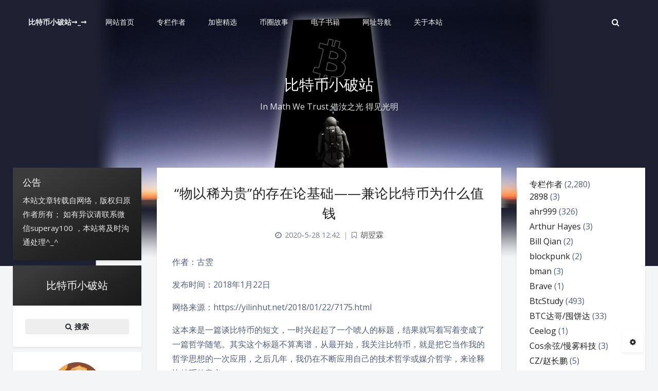

--- FILE ---
content_type: text/html; charset=UTF-8
request_url: https://www.btccccc.cc/1573.html
body_size: 43684
content:
<!DOCTYPE html>
<html lang="zh-Hans" class="no-js triple-column article-header-style-1 ">
<script>document.getElementsByTagName("html")[0].classList.add("themecolor-toodark");</script><head>
	<meta charset="UTF-8">
			<meta name="viewport" content="width=device-width, initial-scale=1, maximum-scale=1, user-scalable=no">
		<meta property="og:title" content="“物以稀为贵”的存在论基础——兼论比特币为什么值钱 &#8211; 比特币小破站">
	<meta property="og:type" content="article">
	<meta property="og:url" content="https://www.btccccc.cc/1573.html">
				<meta name="description" content="作者：古雴 发布时间：2018年1月22日 网络来源：https://yilinhut.net/2018/01&hellip;">
			<meta property="og:description" content="作者：古雴 发布时间：2018年1月22日 网络来源：https://yilinhut.net/2018/01&hellip;">
	
	
	
	<meta name="theme-color" content="#212121">
	<meta name="theme-color-rgb" content="33,33,33">
	<meta name="theme-color-origin" content="#212121">
	<meta name="argon-enable-custom-theme-color" content="true">


	<meta name="theme-card-radius" content="0">
	<meta name="theme-card-radius-origin" content="0">

	<meta name="theme-version" content="1.3.5">

	<link rel="profile" href="http://gmpg.org/xfn/11">
		<link rel="pingback" href="https://www.btccccc.cc/xmlrpc.php">
			<title>“物以稀为贵”的存在论基础——兼论比特币为什么值钱 &#8211; 比特币小破站</title>
<meta name='robots' content='max-image-preview:large' />
<link rel='dns-prefetch' href='//fonts.googleapis.com' />
<link rel="alternate" type="application/rss+xml" title="比特币小破站 &raquo; “物以稀为贵”的存在论基础——兼论比特币为什么值钱 评论 Feed" href="https://www.btccccc.cc/1573.html/feed" />
<link rel="alternate" title="oEmbed (JSON)" type="application/json+oembed" href="https://www.btccccc.cc/wp-json/oembed/1.0/embed?url=https%3A%2F%2Fwww.btccccc.cc%2F1573.html" />
<link rel="alternate" title="oEmbed (XML)" type="text/xml+oembed" href="https://www.btccccc.cc/wp-json/oembed/1.0/embed?url=https%3A%2F%2Fwww.btccccc.cc%2F1573.html&#038;format=xml" />
<style id='wp-img-auto-sizes-contain-inline-css' type='text/css'>
img:is([sizes=auto i],[sizes^="auto," i]){contain-intrinsic-size:3000px 1500px}
/*# sourceURL=wp-img-auto-sizes-contain-inline-css */
</style>
<style id='wp-block-paragraph-inline-css' type='text/css'>
.is-small-text{font-size:.875em}.is-regular-text{font-size:1em}.is-large-text{font-size:2.25em}.is-larger-text{font-size:3em}.has-drop-cap:not(:focus):first-letter{float:left;font-size:8.4em;font-style:normal;font-weight:100;line-height:.68;margin:.05em .1em 0 0;text-transform:uppercase}body.rtl .has-drop-cap:not(:focus):first-letter{float:none;margin-left:.1em}p.has-drop-cap.has-background{overflow:hidden}:root :where(p.has-background){padding:1.25em 2.375em}:where(p.has-text-color:not(.has-link-color)) a{color:inherit}p.has-text-align-left[style*="writing-mode:vertical-lr"],p.has-text-align-right[style*="writing-mode:vertical-rl"]{rotate:180deg}
/*# sourceURL=https://www.btccccc.cc/wp-includes/blocks/paragraph/style.min.css */
</style>
<link rel='stylesheet' id='argon_css_merged-css' href='https://www.btccccc.cc/wp-content/themes/argon/assets/argon_css_merged.css?ver=1.3.5' type='text/css' media='all' />
<link rel='stylesheet' id='style-css' href='https://www.btccccc.cc/wp-content/themes/argon/style.css?ver=1.3.5' type='text/css' media='all' />
<link rel='stylesheet' id='googlefont-css' href='//fonts.googleapis.com/css?family=Open+Sans%3A300%2C400%2C600%2C700%7CNoto+Serif+SC%3A300%2C600&#038;display=swap&#038;ver=6.9' type='text/css' media='all' />
<style id='wp-emoji-styles-inline-css' type='text/css'>

	img.wp-smiley, img.emoji {
		display: inline !important;
		border: none !important;
		box-shadow: none !important;
		height: 1em !important;
		width: 1em !important;
		margin: 0 0.07em !important;
		vertical-align: -0.1em !important;
		background: none !important;
		padding: 0 !important;
	}
/*# sourceURL=wp-emoji-styles-inline-css */
</style>
<style id='wp-block-library-inline-css' type='text/css'>
:root{--wp-block-synced-color:#7a00df;--wp-block-synced-color--rgb:122,0,223;--wp-bound-block-color:var(--wp-block-synced-color);--wp-editor-canvas-background:#ddd;--wp-admin-theme-color:#007cba;--wp-admin-theme-color--rgb:0,124,186;--wp-admin-theme-color-darker-10:#006ba1;--wp-admin-theme-color-darker-10--rgb:0,107,160.5;--wp-admin-theme-color-darker-20:#005a87;--wp-admin-theme-color-darker-20--rgb:0,90,135;--wp-admin-border-width-focus:2px}@media (min-resolution:192dpi){:root{--wp-admin-border-width-focus:1.5px}}.wp-element-button{cursor:pointer}:root .has-very-light-gray-background-color{background-color:#eee}:root .has-very-dark-gray-background-color{background-color:#313131}:root .has-very-light-gray-color{color:#eee}:root .has-very-dark-gray-color{color:#313131}:root .has-vivid-green-cyan-to-vivid-cyan-blue-gradient-background{background:linear-gradient(135deg,#00d084,#0693e3)}:root .has-purple-crush-gradient-background{background:linear-gradient(135deg,#34e2e4,#4721fb 50%,#ab1dfe)}:root .has-hazy-dawn-gradient-background{background:linear-gradient(135deg,#faaca8,#dad0ec)}:root .has-subdued-olive-gradient-background{background:linear-gradient(135deg,#fafae1,#67a671)}:root .has-atomic-cream-gradient-background{background:linear-gradient(135deg,#fdd79a,#004a59)}:root .has-nightshade-gradient-background{background:linear-gradient(135deg,#330968,#31cdcf)}:root .has-midnight-gradient-background{background:linear-gradient(135deg,#020381,#2874fc)}:root{--wp--preset--font-size--normal:16px;--wp--preset--font-size--huge:42px}.has-regular-font-size{font-size:1em}.has-larger-font-size{font-size:2.625em}.has-normal-font-size{font-size:var(--wp--preset--font-size--normal)}.has-huge-font-size{font-size:var(--wp--preset--font-size--huge)}.has-text-align-center{text-align:center}.has-text-align-left{text-align:left}.has-text-align-right{text-align:right}.has-fit-text{white-space:nowrap!important}#end-resizable-editor-section{display:none}.aligncenter{clear:both}.items-justified-left{justify-content:flex-start}.items-justified-center{justify-content:center}.items-justified-right{justify-content:flex-end}.items-justified-space-between{justify-content:space-between}.screen-reader-text{border:0;clip-path:inset(50%);height:1px;margin:-1px;overflow:hidden;padding:0;position:absolute;width:1px;word-wrap:normal!important}.screen-reader-text:focus{background-color:#ddd;clip-path:none;color:#444;display:block;font-size:1em;height:auto;left:5px;line-height:normal;padding:15px 23px 14px;text-decoration:none;top:5px;width:auto;z-index:100000}html :where(.has-border-color){border-style:solid}html :where([style*=border-top-color]){border-top-style:solid}html :where([style*=border-right-color]){border-right-style:solid}html :where([style*=border-bottom-color]){border-bottom-style:solid}html :where([style*=border-left-color]){border-left-style:solid}html :where([style*=border-width]){border-style:solid}html :where([style*=border-top-width]){border-top-style:solid}html :where([style*=border-right-width]){border-right-style:solid}html :where([style*=border-bottom-width]){border-bottom-style:solid}html :where([style*=border-left-width]){border-left-style:solid}html :where(img[class*=wp-image-]){height:auto;max-width:100%}:where(figure){margin:0 0 1em}html :where(.is-position-sticky){--wp-admin--admin-bar--position-offset:var(--wp-admin--admin-bar--height,0px)}@media screen and (max-width:600px){html :where(.is-position-sticky){--wp-admin--admin-bar--position-offset:0px}}

/*# sourceURL=wp-block-library-inline-css */
</style><style id='wp-block-categories-inline-css' type='text/css'>
.wp-block-categories{box-sizing:border-box}.wp-block-categories.alignleft{margin-right:2em}.wp-block-categories.alignright{margin-left:2em}.wp-block-categories.wp-block-categories-dropdown.aligncenter{text-align:center}.wp-block-categories .wp-block-categories__label{display:block;width:100%}
/*# sourceURL=https://www.btccccc.cc/wp-includes/blocks/categories/style.min.css */
</style>
<style id='wp-block-image-inline-css' type='text/css'>
.wp-block-image>a,.wp-block-image>figure>a{display:inline-block}.wp-block-image img{box-sizing:border-box;height:auto;max-width:100%;vertical-align:bottom}@media not (prefers-reduced-motion){.wp-block-image img.hide{visibility:hidden}.wp-block-image img.show{animation:show-content-image .4s}}.wp-block-image[style*=border-radius] img,.wp-block-image[style*=border-radius]>a{border-radius:inherit}.wp-block-image.has-custom-border img{box-sizing:border-box}.wp-block-image.aligncenter{text-align:center}.wp-block-image.alignfull>a,.wp-block-image.alignwide>a{width:100%}.wp-block-image.alignfull img,.wp-block-image.alignwide img{height:auto;width:100%}.wp-block-image .aligncenter,.wp-block-image .alignleft,.wp-block-image .alignright,.wp-block-image.aligncenter,.wp-block-image.alignleft,.wp-block-image.alignright{display:table}.wp-block-image .aligncenter>figcaption,.wp-block-image .alignleft>figcaption,.wp-block-image .alignright>figcaption,.wp-block-image.aligncenter>figcaption,.wp-block-image.alignleft>figcaption,.wp-block-image.alignright>figcaption{caption-side:bottom;display:table-caption}.wp-block-image .alignleft{float:left;margin:.5em 1em .5em 0}.wp-block-image .alignright{float:right;margin:.5em 0 .5em 1em}.wp-block-image .aligncenter{margin-left:auto;margin-right:auto}.wp-block-image :where(figcaption){margin-bottom:1em;margin-top:.5em}.wp-block-image.is-style-circle-mask img{border-radius:9999px}@supports ((-webkit-mask-image:none) or (mask-image:none)) or (-webkit-mask-image:none){.wp-block-image.is-style-circle-mask img{border-radius:0;-webkit-mask-image:url('data:image/svg+xml;utf8,<svg viewBox="0 0 100 100" xmlns="http://www.w3.org/2000/svg"><circle cx="50" cy="50" r="50"/></svg>');mask-image:url('data:image/svg+xml;utf8,<svg viewBox="0 0 100 100" xmlns="http://www.w3.org/2000/svg"><circle cx="50" cy="50" r="50"/></svg>');mask-mode:alpha;-webkit-mask-position:center;mask-position:center;-webkit-mask-repeat:no-repeat;mask-repeat:no-repeat;-webkit-mask-size:contain;mask-size:contain}}:root :where(.wp-block-image.is-style-rounded img,.wp-block-image .is-style-rounded img){border-radius:9999px}.wp-block-image figure{margin:0}.wp-lightbox-container{display:flex;flex-direction:column;position:relative}.wp-lightbox-container img{cursor:zoom-in}.wp-lightbox-container img:hover+button{opacity:1}.wp-lightbox-container button{align-items:center;backdrop-filter:blur(16px) saturate(180%);background-color:#5a5a5a40;border:none;border-radius:4px;cursor:zoom-in;display:flex;height:20px;justify-content:center;opacity:0;padding:0;position:absolute;right:16px;text-align:center;top:16px;width:20px;z-index:100}@media not (prefers-reduced-motion){.wp-lightbox-container button{transition:opacity .2s ease}}.wp-lightbox-container button:focus-visible{outline:3px auto #5a5a5a40;outline:3px auto -webkit-focus-ring-color;outline-offset:3px}.wp-lightbox-container button:hover{cursor:pointer;opacity:1}.wp-lightbox-container button:focus{opacity:1}.wp-lightbox-container button:focus,.wp-lightbox-container button:hover,.wp-lightbox-container button:not(:hover):not(:active):not(.has-background){background-color:#5a5a5a40;border:none}.wp-lightbox-overlay{box-sizing:border-box;cursor:zoom-out;height:100vh;left:0;overflow:hidden;position:fixed;top:0;visibility:hidden;width:100%;z-index:100000}.wp-lightbox-overlay .close-button{align-items:center;cursor:pointer;display:flex;justify-content:center;min-height:40px;min-width:40px;padding:0;position:absolute;right:calc(env(safe-area-inset-right) + 16px);top:calc(env(safe-area-inset-top) + 16px);z-index:5000000}.wp-lightbox-overlay .close-button:focus,.wp-lightbox-overlay .close-button:hover,.wp-lightbox-overlay .close-button:not(:hover):not(:active):not(.has-background){background:none;border:none}.wp-lightbox-overlay .lightbox-image-container{height:var(--wp--lightbox-container-height);left:50%;overflow:hidden;position:absolute;top:50%;transform:translate(-50%,-50%);transform-origin:top left;width:var(--wp--lightbox-container-width);z-index:9999999999}.wp-lightbox-overlay .wp-block-image{align-items:center;box-sizing:border-box;display:flex;height:100%;justify-content:center;margin:0;position:relative;transform-origin:0 0;width:100%;z-index:3000000}.wp-lightbox-overlay .wp-block-image img{height:var(--wp--lightbox-image-height);min-height:var(--wp--lightbox-image-height);min-width:var(--wp--lightbox-image-width);width:var(--wp--lightbox-image-width)}.wp-lightbox-overlay .wp-block-image figcaption{display:none}.wp-lightbox-overlay button{background:none;border:none}.wp-lightbox-overlay .scrim{background-color:#fff;height:100%;opacity:.9;position:absolute;width:100%;z-index:2000000}.wp-lightbox-overlay.active{visibility:visible}@media not (prefers-reduced-motion){.wp-lightbox-overlay.active{animation:turn-on-visibility .25s both}.wp-lightbox-overlay.active img{animation:turn-on-visibility .35s both}.wp-lightbox-overlay.show-closing-animation:not(.active){animation:turn-off-visibility .35s both}.wp-lightbox-overlay.show-closing-animation:not(.active) img{animation:turn-off-visibility .25s both}.wp-lightbox-overlay.zoom.active{animation:none;opacity:1;visibility:visible}.wp-lightbox-overlay.zoom.active .lightbox-image-container{animation:lightbox-zoom-in .4s}.wp-lightbox-overlay.zoom.active .lightbox-image-container img{animation:none}.wp-lightbox-overlay.zoom.active .scrim{animation:turn-on-visibility .4s forwards}.wp-lightbox-overlay.zoom.show-closing-animation:not(.active){animation:none}.wp-lightbox-overlay.zoom.show-closing-animation:not(.active) .lightbox-image-container{animation:lightbox-zoom-out .4s}.wp-lightbox-overlay.zoom.show-closing-animation:not(.active) .lightbox-image-container img{animation:none}.wp-lightbox-overlay.zoom.show-closing-animation:not(.active) .scrim{animation:turn-off-visibility .4s forwards}}@keyframes show-content-image{0%{visibility:hidden}99%{visibility:hidden}to{visibility:visible}}@keyframes turn-on-visibility{0%{opacity:0}to{opacity:1}}@keyframes turn-off-visibility{0%{opacity:1;visibility:visible}99%{opacity:0;visibility:visible}to{opacity:0;visibility:hidden}}@keyframes lightbox-zoom-in{0%{transform:translate(calc((-100vw + var(--wp--lightbox-scrollbar-width))/2 + var(--wp--lightbox-initial-left-position)),calc(-50vh + var(--wp--lightbox-initial-top-position))) scale(var(--wp--lightbox-scale))}to{transform:translate(-50%,-50%) scale(1)}}@keyframes lightbox-zoom-out{0%{transform:translate(-50%,-50%) scale(1);visibility:visible}99%{visibility:visible}to{transform:translate(calc((-100vw + var(--wp--lightbox-scrollbar-width))/2 + var(--wp--lightbox-initial-left-position)),calc(-50vh + var(--wp--lightbox-initial-top-position))) scale(var(--wp--lightbox-scale));visibility:hidden}}
/*# sourceURL=https://www.btccccc.cc/wp-includes/blocks/image/style.min.css */
</style>
<style id='wp-block-group-inline-css' type='text/css'>
.wp-block-group{box-sizing:border-box}:where(.wp-block-group.wp-block-group-is-layout-constrained){position:relative}
/*# sourceURL=https://www.btccccc.cc/wp-includes/blocks/group/style.min.css */
</style>
<style id='global-styles-inline-css' type='text/css'>
:root{--wp--preset--aspect-ratio--square: 1;--wp--preset--aspect-ratio--4-3: 4/3;--wp--preset--aspect-ratio--3-4: 3/4;--wp--preset--aspect-ratio--3-2: 3/2;--wp--preset--aspect-ratio--2-3: 2/3;--wp--preset--aspect-ratio--16-9: 16/9;--wp--preset--aspect-ratio--9-16: 9/16;--wp--preset--color--black: #000000;--wp--preset--color--cyan-bluish-gray: #abb8c3;--wp--preset--color--white: #ffffff;--wp--preset--color--pale-pink: #f78da7;--wp--preset--color--vivid-red: #cf2e2e;--wp--preset--color--luminous-vivid-orange: #ff6900;--wp--preset--color--luminous-vivid-amber: #fcb900;--wp--preset--color--light-green-cyan: #7bdcb5;--wp--preset--color--vivid-green-cyan: #00d084;--wp--preset--color--pale-cyan-blue: #8ed1fc;--wp--preset--color--vivid-cyan-blue: #0693e3;--wp--preset--color--vivid-purple: #9b51e0;--wp--preset--gradient--vivid-cyan-blue-to-vivid-purple: linear-gradient(135deg,rgb(6,147,227) 0%,rgb(155,81,224) 100%);--wp--preset--gradient--light-green-cyan-to-vivid-green-cyan: linear-gradient(135deg,rgb(122,220,180) 0%,rgb(0,208,130) 100%);--wp--preset--gradient--luminous-vivid-amber-to-luminous-vivid-orange: linear-gradient(135deg,rgb(252,185,0) 0%,rgb(255,105,0) 100%);--wp--preset--gradient--luminous-vivid-orange-to-vivid-red: linear-gradient(135deg,rgb(255,105,0) 0%,rgb(207,46,46) 100%);--wp--preset--gradient--very-light-gray-to-cyan-bluish-gray: linear-gradient(135deg,rgb(238,238,238) 0%,rgb(169,184,195) 100%);--wp--preset--gradient--cool-to-warm-spectrum: linear-gradient(135deg,rgb(74,234,220) 0%,rgb(151,120,209) 20%,rgb(207,42,186) 40%,rgb(238,44,130) 60%,rgb(251,105,98) 80%,rgb(254,248,76) 100%);--wp--preset--gradient--blush-light-purple: linear-gradient(135deg,rgb(255,206,236) 0%,rgb(152,150,240) 100%);--wp--preset--gradient--blush-bordeaux: linear-gradient(135deg,rgb(254,205,165) 0%,rgb(254,45,45) 50%,rgb(107,0,62) 100%);--wp--preset--gradient--luminous-dusk: linear-gradient(135deg,rgb(255,203,112) 0%,rgb(199,81,192) 50%,rgb(65,88,208) 100%);--wp--preset--gradient--pale-ocean: linear-gradient(135deg,rgb(255,245,203) 0%,rgb(182,227,212) 50%,rgb(51,167,181) 100%);--wp--preset--gradient--electric-grass: linear-gradient(135deg,rgb(202,248,128) 0%,rgb(113,206,126) 100%);--wp--preset--gradient--midnight: linear-gradient(135deg,rgb(2,3,129) 0%,rgb(40,116,252) 100%);--wp--preset--font-size--small: 13px;--wp--preset--font-size--medium: 20px;--wp--preset--font-size--large: 36px;--wp--preset--font-size--x-large: 42px;--wp--preset--spacing--20: 0.44rem;--wp--preset--spacing--30: 0.67rem;--wp--preset--spacing--40: 1rem;--wp--preset--spacing--50: 1.5rem;--wp--preset--spacing--60: 2.25rem;--wp--preset--spacing--70: 3.38rem;--wp--preset--spacing--80: 5.06rem;--wp--preset--shadow--natural: 6px 6px 9px rgba(0, 0, 0, 0.2);--wp--preset--shadow--deep: 12px 12px 50px rgba(0, 0, 0, 0.4);--wp--preset--shadow--sharp: 6px 6px 0px rgba(0, 0, 0, 0.2);--wp--preset--shadow--outlined: 6px 6px 0px -3px rgb(255, 255, 255), 6px 6px rgb(0, 0, 0);--wp--preset--shadow--crisp: 6px 6px 0px rgb(0, 0, 0);}:where(.is-layout-flex){gap: 0.5em;}:where(.is-layout-grid){gap: 0.5em;}body .is-layout-flex{display: flex;}.is-layout-flex{flex-wrap: wrap;align-items: center;}.is-layout-flex > :is(*, div){margin: 0;}body .is-layout-grid{display: grid;}.is-layout-grid > :is(*, div){margin: 0;}:where(.wp-block-columns.is-layout-flex){gap: 2em;}:where(.wp-block-columns.is-layout-grid){gap: 2em;}:where(.wp-block-post-template.is-layout-flex){gap: 1.25em;}:where(.wp-block-post-template.is-layout-grid){gap: 1.25em;}.has-black-color{color: var(--wp--preset--color--black) !important;}.has-cyan-bluish-gray-color{color: var(--wp--preset--color--cyan-bluish-gray) !important;}.has-white-color{color: var(--wp--preset--color--white) !important;}.has-pale-pink-color{color: var(--wp--preset--color--pale-pink) !important;}.has-vivid-red-color{color: var(--wp--preset--color--vivid-red) !important;}.has-luminous-vivid-orange-color{color: var(--wp--preset--color--luminous-vivid-orange) !important;}.has-luminous-vivid-amber-color{color: var(--wp--preset--color--luminous-vivid-amber) !important;}.has-light-green-cyan-color{color: var(--wp--preset--color--light-green-cyan) !important;}.has-vivid-green-cyan-color{color: var(--wp--preset--color--vivid-green-cyan) !important;}.has-pale-cyan-blue-color{color: var(--wp--preset--color--pale-cyan-blue) !important;}.has-vivid-cyan-blue-color{color: var(--wp--preset--color--vivid-cyan-blue) !important;}.has-vivid-purple-color{color: var(--wp--preset--color--vivid-purple) !important;}.has-black-background-color{background-color: var(--wp--preset--color--black) !important;}.has-cyan-bluish-gray-background-color{background-color: var(--wp--preset--color--cyan-bluish-gray) !important;}.has-white-background-color{background-color: var(--wp--preset--color--white) !important;}.has-pale-pink-background-color{background-color: var(--wp--preset--color--pale-pink) !important;}.has-vivid-red-background-color{background-color: var(--wp--preset--color--vivid-red) !important;}.has-luminous-vivid-orange-background-color{background-color: var(--wp--preset--color--luminous-vivid-orange) !important;}.has-luminous-vivid-amber-background-color{background-color: var(--wp--preset--color--luminous-vivid-amber) !important;}.has-light-green-cyan-background-color{background-color: var(--wp--preset--color--light-green-cyan) !important;}.has-vivid-green-cyan-background-color{background-color: var(--wp--preset--color--vivid-green-cyan) !important;}.has-pale-cyan-blue-background-color{background-color: var(--wp--preset--color--pale-cyan-blue) !important;}.has-vivid-cyan-blue-background-color{background-color: var(--wp--preset--color--vivid-cyan-blue) !important;}.has-vivid-purple-background-color{background-color: var(--wp--preset--color--vivid-purple) !important;}.has-black-border-color{border-color: var(--wp--preset--color--black) !important;}.has-cyan-bluish-gray-border-color{border-color: var(--wp--preset--color--cyan-bluish-gray) !important;}.has-white-border-color{border-color: var(--wp--preset--color--white) !important;}.has-pale-pink-border-color{border-color: var(--wp--preset--color--pale-pink) !important;}.has-vivid-red-border-color{border-color: var(--wp--preset--color--vivid-red) !important;}.has-luminous-vivid-orange-border-color{border-color: var(--wp--preset--color--luminous-vivid-orange) !important;}.has-luminous-vivid-amber-border-color{border-color: var(--wp--preset--color--luminous-vivid-amber) !important;}.has-light-green-cyan-border-color{border-color: var(--wp--preset--color--light-green-cyan) !important;}.has-vivid-green-cyan-border-color{border-color: var(--wp--preset--color--vivid-green-cyan) !important;}.has-pale-cyan-blue-border-color{border-color: var(--wp--preset--color--pale-cyan-blue) !important;}.has-vivid-cyan-blue-border-color{border-color: var(--wp--preset--color--vivid-cyan-blue) !important;}.has-vivid-purple-border-color{border-color: var(--wp--preset--color--vivid-purple) !important;}.has-vivid-cyan-blue-to-vivid-purple-gradient-background{background: var(--wp--preset--gradient--vivid-cyan-blue-to-vivid-purple) !important;}.has-light-green-cyan-to-vivid-green-cyan-gradient-background{background: var(--wp--preset--gradient--light-green-cyan-to-vivid-green-cyan) !important;}.has-luminous-vivid-amber-to-luminous-vivid-orange-gradient-background{background: var(--wp--preset--gradient--luminous-vivid-amber-to-luminous-vivid-orange) !important;}.has-luminous-vivid-orange-to-vivid-red-gradient-background{background: var(--wp--preset--gradient--luminous-vivid-orange-to-vivid-red) !important;}.has-very-light-gray-to-cyan-bluish-gray-gradient-background{background: var(--wp--preset--gradient--very-light-gray-to-cyan-bluish-gray) !important;}.has-cool-to-warm-spectrum-gradient-background{background: var(--wp--preset--gradient--cool-to-warm-spectrum) !important;}.has-blush-light-purple-gradient-background{background: var(--wp--preset--gradient--blush-light-purple) !important;}.has-blush-bordeaux-gradient-background{background: var(--wp--preset--gradient--blush-bordeaux) !important;}.has-luminous-dusk-gradient-background{background: var(--wp--preset--gradient--luminous-dusk) !important;}.has-pale-ocean-gradient-background{background: var(--wp--preset--gradient--pale-ocean) !important;}.has-electric-grass-gradient-background{background: var(--wp--preset--gradient--electric-grass) !important;}.has-midnight-gradient-background{background: var(--wp--preset--gradient--midnight) !important;}.has-small-font-size{font-size: var(--wp--preset--font-size--small) !important;}.has-medium-font-size{font-size: var(--wp--preset--font-size--medium) !important;}.has-large-font-size{font-size: var(--wp--preset--font-size--large) !important;}.has-x-large-font-size{font-size: var(--wp--preset--font-size--x-large) !important;}
/*# sourceURL=global-styles-inline-css */
</style>

<style id='classic-theme-styles-inline-css' type='text/css'>
/*! This file is auto-generated */
.wp-block-button__link{color:#fff;background-color:#32373c;border-radius:9999px;box-shadow:none;text-decoration:none;padding:calc(.667em + 2px) calc(1.333em + 2px);font-size:1.125em}.wp-block-file__button{background:#32373c;color:#fff;text-decoration:none}
/*# sourceURL=/wp-includes/css/classic-themes.min.css */
</style>
<link rel='stylesheet' id='smartideo_css-css' href='https://www.btccccc.cc/wp-content/plugins/smartideo/static/smartideo.css?ver=2.8.1' type='text/css' media='screen' />
<script type="text/javascript" src="https://www.btccccc.cc/wp-content/themes/argon/assets/argon_js_merged.js?ver=1.3.5" id="argon_js_merged-js"></script>
<script type="text/javascript" src="https://www.btccccc.cc/wp-content/themes/argon/assets/js/argon.min.js?ver=1.3.5" id="argonjs-js"></script>
<link rel="https://api.w.org/" href="https://www.btccccc.cc/wp-json/" /><link rel="alternate" title="JSON" type="application/json" href="https://www.btccccc.cc/wp-json/wp/v2/posts/1573" /><link rel="EditURI" type="application/rsd+xml" title="RSD" href="https://www.btccccc.cc/xmlrpc.php?rsd" />
<meta name="generator" content="WordPress 6.9" />
<link rel="canonical" href="https://www.btccccc.cc/1573.html" />
<link rel='shortlink' href='https://www.btccccc.cc/?p=1573' />
<link rel="icon" href="https://www.btccccc.cc/wp-content/uploads/2022/07/btcccccicon-150x150.jpg" sizes="32x32" />
<link rel="icon" href="https://www.btccccc.cc/wp-content/uploads/2022/07/btcccccicon.jpg" sizes="192x192" />
<link rel="apple-touch-icon" href="https://www.btccccc.cc/wp-content/uploads/2022/07/btcccccicon.jpg" />
<meta name="msapplication-TileImage" content="https://www.btccccc.cc/wp-content/uploads/2022/07/btcccccicon.jpg" />
		<script>
		document.documentElement.classList.remove("no-js");
		var argonConfig = {
			wp_path: "/",
			language: "zh_CN",
			dateFormat: "YMD",
							zoomify: false,
						pangu: "false",
							lazyload: {
					threshold: 800,
					effect: "fadeIn"
				},
						fold_long_comments: false,
			fold_long_shuoshuo: false,
			disable_pjax: false,
			pjax_animation_durtion: 600,
			headroom: "false",
			waterflow_columns: "1",
			code_highlight: {
				enable: false,
				hide_linenumber: false,
				transparent_linenumber: false,
				break_line: false			}
		}
	</script>
	<script>
		var darkmodeAutoSwitch = "false";
		function setDarkmode(enable){
			if (enable == true){
				$("html").addClass("darkmode");
			}else{
				$("html").removeClass("darkmode");
			}
			$(window).trigger("scroll");
		}
		function toggleDarkmode(){
			if ($("html").hasClass("darkmode")){
				setDarkmode(false);
				sessionStorage.setItem("Argon_Enable_Dark_Mode", "false");
			}else{
				setDarkmode(true);
				sessionStorage.setItem("Argon_Enable_Dark_Mode", "true");
			}
		}
		if (sessionStorage.getItem("Argon_Enable_Dark_Mode") == "true"){
			setDarkmode(true);
		}
		function toggleDarkmodeByPrefersColorScheme(media){
			if (sessionStorage.getItem('Argon_Enable_Dark_Mode') == "false" || sessionStorage.getItem('Argon_Enable_Dark_Mode') == "true"){
				return;
			}
			if (media.matches){
				setDarkmode(true);
			}else{
				setDarkmode(false);
			}
		}
		function toggleDarkmodeByTime(){
			if (sessionStorage.getItem('Argon_Enable_Dark_Mode') == "false" || sessionStorage.getItem('Argon_Enable_Dark_Mode') == "true"){
				return;
			}
			let hour = new Date().getHours();
			if (hour < 7 || hour >= 22){
				setDarkmode(true);
			}else{
				setDarkmode(false);
			}
		}
		if (darkmodeAutoSwitch == 'system'){
			var darkmodeMediaQuery = window.matchMedia("(prefers-color-scheme: dark)");
			darkmodeMediaQuery.addListener(toggleDarkmodeByPrefersColorScheme);
			toggleDarkmodeByPrefersColorScheme(darkmodeMediaQuery);
		}
		if (darkmodeAutoSwitch == 'time'){
			toggleDarkmodeByTime();
		}
		if (darkmodeAutoSwitch == 'alwayson'){
			setDarkmode(true);
		}

		function toggleAmoledDarkMode(){
			$("html").toggleClass("amoled-dark");
			if ($("html").hasClass("amoled-dark")){
				localStorage.setItem("Argon_Enable_Amoled_Dark_Mode", "true");
			}else{
				localStorage.setItem("Argon_Enable_Amoled_Dark_Mode", "false");
			}
		}
		if (localStorage.getItem("Argon_Enable_Amoled_Dark_Mode") == "true"){
			$("html").addClass("amoled-dark");
		}else if (localStorage.getItem("Argon_Enable_Amoled_Dark_Mode") == "false"){
			$("html").removeClass("amoled-dark");
		}
	</script>
	<script>
		if (navigator.userAgent.indexOf("Safari") !== -1 && navigator.userAgent.indexOf("Chrome") === -1){
			$("html").addClass("using-safari");
		}
	</script>

			<script src="https://www.btccccc.cc/wp-content/themes/argon/assets/vendor/smoothscroll/smoothscroll1.js"></script>
	</head>


<style id="themecolor_css">
		:root{
		--themecolor: #212121;
		--themecolor-R: 33;
		--themecolor-G: 33;
		--themecolor-B: 33;
		--themecolor-H: 0;
		--themecolor-S: 0;
		--themecolor-L: 13;
	}
</style>
<style id="theme_cardradius_css">
	:root{
		--card-radius: 0px;
	}
</style>

<body class="wp-singular post-template-default single single-post postid-1573 single-format-standard wp-theme-argon">
<div id="toolbar">
	<header class="header-global">
		<nav id="navbar-main" class="navbar navbar-main navbar-expand-lg navbar-transparent navbar-light bg-primary headroom--not-bottom headroom--not-top headroom--pinned">
			<div class="container">
				<button id="open_sidebar" class="navbar-toggler" type="button" aria-expanded="false" aria-label="Toggle sidebar">
					<span class="navbar-toggler-icon"></span>
				</button>
				<div class="navbar-brand mr-0">
															<a class="navbar-brand navbar-title" href="https://www.btccccc.cc">比特币小破站→_→</a>
				</div>
				<div class="navbar-collapse collapse" id="navbar_global">
					<div class="navbar-collapse-header">
						<div class="row" style="display: none;">
							<div class="col-6 collapse-brand"></div>
							<div class="col-6 collapse-close">
								<button type="button" class="navbar-toggler" data-toggle="collapse" data-target="#navbar_global" aria-controls="navbar_global" aria-expanded="false" aria-label="Toggle navigation">
									<span></span>
									<span></span>
								</button>
							</div>
						</div>
						<div class="input-group input-group-alternative">
							<div class="input-group-prepend">
								<span class="input-group-text"><i class="fa fa-search"></i></span>
							</div>
							<input id="navbar_search_input_mobile" class="form-control" placeholder="搜索什么..." type="text" autocomplete="off">
						</div>
					</div>
					<ul class='navbar-nav navbar-nav-hover align-items-lg-center'>

										<li class='nav-item'>
											<a href='https://www.btccccc.cc/' class='nav-link' target='' title=''>
										  		<i class='ni ni-book-bookmark d-lg-none'></i>
												<span class='nav-link-inner--text'>网站首页</span>
										  </a>
</li>

										<li class='nav-item dropdown'>
											<a href='http://www.btccccc.cc/' class='nav-link' data-toggle='dropdown' no-pjax onclick='return false;' title=''>
										  		<i class='ni ni-book-bookmark d-lg-none'></i>
												<span class='nav-link-inner--text'>专栏作者</span>
										  </a>
<div class="dropdown-menu">
<a href='https://www.btccccc.cc/category/columnist/ahr999' class='dropdown-item' target='' title=''>ahr999</a><a href='https://www.btccccc.cc/category/columnist/vvjiang' class='dropdown-item' target='' title=''>VV酱/Velaciela</a><a href='https://www.btccccc.cc/category/columnist/wujihan' class='dropdown-item' target='' title=''>吴忌寒</a><a href='https://www.btccccc.cc/category/columnist/guanggeng' class='dropdown-item' target='' title=''>广庚/超级君</a><a href='https://www.btccccc.cc/category/columnist/yike' class='dropdown-item' target='' title=''>孤独的异客</a><a href='https://www.btccccc.cc/category/columnist/zhangshizhi' class='dropdown-item' target='' title=''>张是之</a><a href='https://www.btccccc.cc/category/columnist/lixiaolai' class='dropdown-item' target='' title=''>李笑来</a><a href='https://www.btccccc.cc/category/columnist/jiangzhuoer' class='dropdown-item' target='' title=''>江卓尔</a><a href='https://www.btccccc.cc/category/columnist/jujishou' class='dropdown-item' target='' title=''>大饼狙击手</a><a href='https://www.btccccc.cc/category/columnist/luojinhai' class='dropdown-item' target='' title=''>罗金海</a><a href='https://www.btccccc.cc/category/columnist/huyilin' class='dropdown-item' target='' title=''>胡翌霖</a><a href='https://www.btccccc.cc/category/columnist/chenweilian' class='dropdown-item' target='' title=''>陈威廉</a>
</div>

</li>

										<li class='nav-item'>
											<a href='https://www.btccccc.cc/category/uncategorized' class='nav-link' target='' title=''>
										  		<i class='ni ni-book-bookmark d-lg-none'></i>
												<span class='nav-link-inner--text'>加密精选</span>
										  </a>
</li>

										<li class='nav-item'>
											<a href='https://www.btccccc.cc/category/figure' class='nav-link' target='' title=''>
										  		<i class='ni ni-book-bookmark d-lg-none'></i>
												<span class='nav-link-inner--text'>币圈故事</span>
										  </a>
</li>

										<li class='nav-item'>
											<a href='https://www.btccccc.cc/books' class='nav-link' target='' title=''>
										  		<i class='ni ni-book-bookmark d-lg-none'></i>
												<span class='nav-link-inner--text'>电子书籍</span>
										  </a>
</li>

										<li class='nav-item'>
											<a href='https://www.invbus.com' class='nav-link' target='_blank' title=''>
										  		<i class='ni ni-book-bookmark d-lg-none'></i>
												<span class='nav-link-inner--text'>网址导航</span>
										  </a>
</li>

										<li class='nav-item'>
											<a href='https://www.btccccc.cc/about' class='nav-link' target='' title=''>
										  		<i class='ni ni-book-bookmark d-lg-none'></i>
												<span class='nav-link-inner--text'>关于本站</span>
										  </a>
</li></ul>					<ul class="navbar-nav align-items-lg-center ml-lg-auto">
						<li id="navbar_search_container" class="nav-item" data-toggle="modal">
							<div id="navbar_search_input_container">
								<div class="input-group input-group-alternative">
									<div class="input-group-prepend">
										<span class="input-group-text"><i class="fa fa-search"></i></span>
									</div>
									<input id="navbar_search_input" class="form-control" placeholder="搜索什么..." type="text" autocomplete="off">
								</div>
							</div>
						</li>
					</ul>
				</div>
				<div id="navbar_menu_mask" data-toggle="collapse" data-target="#navbar_global"></div>
				<button class="navbar-toggler" type="button" data-toggle="collapse" data-target="#navbar_global" aria-controls="navbar_global" aria-expanded="false" aria-label="Toggle navigation">
					<span class="navbar-toggler-icon navbar-toggler-searcg-icon"></span>
				</button>
			</div>
		</nav>
	</header>
</div>
<div class="modal fade" id="argon_search_modal" tabindex="-1" role="dialog" aria-labelledby="" aria-hidden="true">
	<div class="modal-dialog modal-dialog-centered modal-sm" role="document">
		<div class="modal-content">
			<div class="modal-header">
				<h5 class="modal-title">搜索</h5>
				<button type="button" class="close" data-dismiss="modal" aria-label="Close">
					<span aria-hidden="true">&times;</span>
				</button>
			</div>
			<div class="modal-body">
				<form id="argon_serach_form" method="get" action="https://www.btccccc.cc">
	<div class="form-group mb-3">
		<div class="input-group input-group-alternative">
			<div class="input-group-prepend">
				<span class="input-group-text"><i class="fa fa-search"></i></span>
			</div>
			<input name="s" class="form-control" placeholder="搜索什么..." type="text"  autocomplete="off" >
		</div>
	</div>
	<div class="text-center">
		<button onclick="if($('#argon_serach_form input[name=\'s\']').val() != '') {document.getElementById('argon_serach_form').submit();}" type="button" class="btn btn-primary">搜索</button>
	</div>
</form>			</div>
		</div>
	</div>
</div>
<!--Banner-->
<section id="banner" class="banner section section-lg section-shaped">
	<div class="shape shape-style-1 shape-primary">
		<span></span>
		<span></span>
		<span></span>
		<span></span>
		<span></span>
		<span></span>
		<span></span>
		<span></span>
		<span></span>
	</div>

		<div id="banner_container" class="banner-container container text-center">
					<div class="banner-title text-white" data-interval="100"><span data-text="比特币小破站" class="banner-title-inner">&nbsp;</span>
			<span data-text="In Math We Trust 借汝之光 得见光明" class="banner-subtitle d-block">&nbsp;</span></div>
			</div>
			<style>
			section.banner{
				background-image: url(https://superay-1252377195.cos.ap-nanjing.myqcloud.com/heishi16.jpg) !important;
			}
		</style>
		</section>



<div id="float_action_buttons" class="float-action-buttons fabtns-unloaded">
	<button id="fabtn_toggle_sides" class="btn btn-icon btn-neutral fabtn shadow-sm" type="button" aria-hidden="true" tooltip-move-to-left="移至左侧" tooltip-move-to-right="移至右侧">
		<span class="btn-inner--icon fabtn-show-on-right"><i class="fa fa-caret-left"></i></span>
		<span class="btn-inner--icon fabtn-show-on-left"><i class="fa fa-caret-right"></i></span>
	</button>
	<button id="fabtn_back_to_top" class="btn btn-icon btn-neutral fabtn shadow-sm" type="button" aria-label="Back To Top" tooltip="回到顶部">
		<span class="btn-inner--icon"><i class="fa fa-angle-up"></i></span>
	</button>
	<button id="fabtn_go_to_comment" class="btn btn-icon btn-neutral fabtn shadow-sm d-none" type="button"  style='display: none;' aria-label="Comment" tooltip="评论">
		<span class="btn-inner--icon"><i class="fa fa-comment-o"></i></span>
	</button>
	<button id="fabtn_toggle_darkmode" class="btn btn-icon btn-neutral fabtn shadow-sm" type="button"  style='display: none;' aria-label="Toggle Darkmode" tooltip-darkmode="夜间模式" tooltip-blackmode="暗黑模式" tooltip-lightmode="日间模式">
		<span class="btn-inner--icon"><i class="fa fa-moon-o"></i><i class='fa fa-lightbulb-o'></i></span>
	</button>
	<button id="fabtn_toggle_blog_settings_popup" class="btn btn-icon btn-neutral fabtn shadow-sm" type="button"  aria-label="Open Blog Settings Menu" tooltip="设置">
		<span class="btn-inner--icon"><i class="fa fa-cog"></i></span>
	</button>
	<div id="fabtn_blog_settings_popup" class="card shadow-sm" style="opacity: 0;" aria-hidden="true">
		<div id="close_blog_settings"><i class="fa fa-close"></i></div>
		<div class="blog-setting-item mt-3">
			<div style="transform: translateY(-4px);"><div id="blog_setting_toggle_darkmode_and_amoledarkmode" tooltip-switch-to-darkmode="切换到夜间模式" tooltip-switch-to-blackmode="切换到暗黑模式"><span>夜间模式</span><span>暗黑模式</span></div></div>
			<div style="flex: 1;"></div>
			<label id="blog_setting_darkmode_switch" class="custom-toggle">
				<span class="custom-toggle-slider rounded-circle"></span>
			</label>
		</div>
		<div class="blog-setting-item mt-3">
			<div style="flex: 1;">字体</div>
			<div>
				<button id="blog_setting_font_sans_serif" type="button" class="blog-setting-font btn btn-outline-primary blog-setting-selector-left">Sans Serif</button><button id="blog_setting_font_serif" type="button" class="blog-setting-font btn btn-outline-primary blog-setting-selector-right">Serif</button>
			</div>
		</div>
		<div class="blog-setting-item mt-3">
			<div style="flex: 1;">阴影</div>
			<div>
				<button id="blog_setting_shadow_small" type="button" class="blog-setting-shadow btn btn-outline-primary blog-setting-selector-left">浅阴影</button><button id="blog_setting_shadow_big" type="button" class="blog-setting-shadow btn btn-outline-primary blog-setting-selector-right">深阴影</button>
			</div>
		</div>
		<div class="blog-setting-item mt-3 mb-3">
			<div style="flex: 1;">滤镜</div>
			<div id="blog_setting_filters" class="ml-3">
				<button id="blog_setting_filter_off" type="button" class="blog-setting-filter-btn ml-0" filter-name="off">关闭</button>
				<button id="blog_setting_filter_sunset" type="button" class="blog-setting-filter-btn" filter-name="sunset">日落</button>
				<button id="blog_setting_filter_darkness" type="button" class="blog-setting-filter-btn" filter-name="darkness">暗化</button>
				<button id="blog_setting_filter_grayscale" type="button" class="blog-setting-filter-btn" filter-name="grayscale">灰度</button>
			</div>
		</div>
		<div class="blog-setting-item mb-3">
			<div id="blog_setting_card_radius_to_default" style="cursor: pointer;" tooltip="恢复默认">圆角</div>
			<div style="flex: 1;margin-left: 20px;margin-right: 8px;transform: translateY(2px);">
				<div id="blog_setting_card_radius"></div>
			</div>
		</div>
					<div class="blog-setting-item mt-1 mb-3">
				<div style="flex: 1;">主题色</div>
				<div id="theme-color-picker" class="ml-3"></div>
			</div>
			</div>
	<button id="fabtn_reading_progress" class="btn btn-icon btn-neutral fabtn shadow-sm" type="button" aria-hidden="true" tooltip="阅读进度">
		<div id="fabtn_reading_progress_bar" style="width: 0%;"></div>
		<span id="fabtn_reading_progress_details">0%</span>
	</button>
</div>

<div id="content" class="site-content">

<div class="page-information-card-container"></div>

<div id="sidebar_mask"></div>
<aside id="leftbar" class="leftbar widget-area" role="complementary">
					<div id="leftbar_announcement" class="card bg-white shadow-sm border-0">
				<div class="leftbar-announcement-body">
					<div class="leftbar-announcement-title text-white">公告</div>
					<div class="leftbar-announcement-content text-white">本站文章转载自网络，版权归原作者所有；
如有异议请联系微信superay100 ，本站将及时沟通处理^_^</div>
				</div>
			</div>
				<div id="leftbar_part1" class="widget widget_search card bg-white shadow-sm border-0">
			<div class="leftbar-banner card-body">
				<span class="leftbar-banner-title text-white">比特币小破站</span>

								
			</div>

			<ul id='leftbar_part1_menu' class='leftbar-menu'></ul>			<div class="card-body text-center leftbar-search-button">
				<button id="leftbar_search_container" class="btn btn-secondary btn-lg active btn-sm btn-block border-0" role="button">
					<i class="menu-item-icon fa fa-search mr-0"></i> 搜索					<input id="leftbar_search_input" type="text" placeholder="搜索什么..." class="form-control form-control-alternative" autocomplete="off">
				</button>
			</div>
		</div>
		<div id="leftbar_part2" class="widget widget_search card bg-white shadow-sm border-0">
			<div id="leftbar_part2_inner" class="card-body">
								<div class="nav-wrapper" style="padding-top: 5px; display:none;">
	                <ul class="nav nav-pills nav-fill" role="tablist">
												<li class="nav-item sidebar-tab-switcher">
							<a class="active show" id="leftbar_tab_overview_btn" data-toggle="tab" href="#leftbar_tab_overview" role="tab" aria-controls="leftbar_tab_overview" no-pjax>站点概览</a>
						</li>
							                </ul>
				</div>
				<div>
					<div class="tab-content" style="padding: 10px 10px 0 10px;">
												<div class="tab-pane fade text-center active show" id="leftbar_tab_overview" role="tabpanel" aria-labelledby="leftbar_tab_overview_btn">
							<div id="leftbar_overview_author_image" style="background-image: url(https://superay-1252377195.cos.ap-nanjing.myqcloud.com/zhongbenconglogo2.jpg)" class="rounded-circle shadow-sm" alt="avatar"></div>
							<h6 id="leftbar_overview_author_name">比特币小破站</h6>
														<nav class="site-state">
								<div class="site-state-item site-state-posts">
									<a  style="cursor: default;">
										<span class="site-state-item-count">3076</span>
										<span class="site-state-item-name">文章</span>
									</a>
								</div>
								<div class="site-state-item site-state-categories">
									<a data-toggle="modal" data-target="#blog_categories">
										<span class="site-state-item-count">159</span>
										<span class="site-state-item-name">分类</span>
									</a>
								</div>      
								<div class="site-state-item site-state-tags">
									<a data-toggle="modal" data-target="#blog_tags">
										<span class="site-state-item-count">0</span>
										<span class="site-state-item-name">标签</span>
									</a>
								</div>
							</nav>
														<div style='height: 20px;'></div>															<div id="leftbar_siteinfo_extra_tools">
									<div id="block-12" class="widget widget_block widget_media_image card bg-white border-0"><div class="wp-block-image">
<figure class="aligncenter size-full"><img decoding="async" width="200" height="65" src="https://www.btccccc.cc/wp-content/uploads/2022/12/bitcoinadv3.png" alt="" class="wp-image-4413"/></figure>
</div></div>								</div>
													</div>
											</div>
				</div>
			</div>
		</div>
</aside>
<div class="modal fade" id="blog_categories" tabindex="-1" role="dialog" aria-labelledby="" aria-hidden="true">
	<div class="modal-dialog modal-dialog-centered">
		<div class="modal-content">
			<div class="modal-header">
				<h5 class="modal-title">分类</h5>
				<button type="button" class="close" data-dismiss="modal" aria-label="Close">
					<span aria-hidden="true">&times;</span>
				</button>
			</div>
			<div class="modal-body">
				<a href=https://www.btccccc.cc/category/columnist/punk2898 class='badge badge-secondary tag'>2898 <span class='tag-num'>3</span></a><a href=https://www.btccccc.cc/category/columnist/ahr999 class='badge badge-secondary tag'>ahr999 <span class='tag-num'>326</span></a><a href=https://www.btccccc.cc/category/columnist/alberttheking class='badge badge-secondary tag'>AlbertTheKing <span class='tag-num'>0</span></a><a href=https://www.btccccc.cc/category/columnist/arthur_hayes class='badge badge-secondary tag'>Arthur Hayes <span class='tag-num'>3</span></a><a href=https://www.btccccc.cc/category/columnist/billqian class='badge badge-secondary tag'>Bill Qian <span class='tag-num'>2</span></a><a href=https://www.btccccc.cc/category/columnist/blockpunk class='badge badge-secondary tag'>blockpunk <span class='tag-num'>2</span></a><a href=https://www.btccccc.cc/category/columnist/bman class='badge badge-secondary tag'>bman <span class='tag-num'>3</span></a><a href=https://www.btccccc.cc/category/columnist/brave class='badge badge-secondary tag'>Brave <span class='tag-num'>1</span></a><a href=https://www.btccccc.cc/category/columnist/btcstudy class='badge badge-secondary tag'>BtcStudy <span class='tag-num'>493</span></a><a href=https://www.btccccc.cc/category/columnist/dage class='badge badge-secondary tag'>BTC达哥/囤饼达 <span class='tag-num'>33</span></a><a href=https://www.btccccc.cc/category/columnist/ceelog class='badge badge-secondary tag'>Ceelog <span class='tag-num'>1</span></a><a href=https://www.btccccc.cc/category/columnist/evilcos_slowmist class='badge badge-secondary tag'>Cos余弦/慢雾科技 <span class='tag-num'>3</span></a><a href=https://www.btccccc.cc/category/columnist/cz class='badge badge-secondary tag'>CZ/赵长鹏 <span class='tag-num'>5</span></a><a href=https://www.btccccc.cc/category/columnist/decertme class='badge badge-secondary tag'>DeCert.me <span class='tag-num'>1</span></a><a href=https://www.btccccc.cc/category/columnist/graylamb class='badge badge-secondary tag'>GRAYLAMB <span class='tag-num'>0</span></a><a href=https://www.btccccc.cc/category/columnist/jnsdao class='badge badge-secondary tag'>JNSDAO <span class='tag-num'>4</span></a><a href=https://www.btccccc.cc/category/columnist/michael_saylor class='badge badge-secondary tag'>Michael Saylor <span class='tag-num'>1</span></a><a href=https://www.btccccc.cc/category/columnist/onekey class='badge badge-secondary tag'>OneKey <span class='tag-num'>13</span></a><a href=https://www.btccccc.cc/category/columnist/pete_rizzo class='badge badge-secondary tag'>Pete_Rizzo <span class='tag-num'>1</span></a><a href=https://www.btccccc.cc/category/columnist/peterlovemoney class='badge badge-secondary tag'>Peter王广忠 <span class='tag-num'>0</span></a><a href=https://www.btccccc.cc/category/columnist/phyrex class='badge badge-secondary tag'>Phyrex <span class='tag-num'>1</span></a><a href=https://www.btccccc.cc/category/columnist/liaohaibo class='badge badge-secondary tag'>real廖海波 <span class='tag-num'>0</span></a><a href=https://www.btccccc.cc/category/columnist/tinybear class='badge badge-secondary tag'>Tiny熊 <span class='tag-num'>14</span></a><a href=https://www.btccccc.cc/category/columnist/yanghaipo class='badge badge-secondary tag'>viabtc杨海坡 <span class='tag-num'>4</span></a><a href=https://www.btccccc.cc/category/columnist/vitalik class='badge badge-secondary tag'>Vitalik <span class='tag-num'>9</span></a><a href=https://www.btccccc.cc/category/columnist/vvjiang class='badge badge-secondary tag'>VV酱/Velaciela <span class='tag-num'>43</span></a><a href=https://www.btccccc.cc/category/columnist/wannfly class='badge badge-secondary tag'>Wannfly妤芯 <span class='tag-num'>30</span></a><a href=https://www.btccccc.cc/category/columnist/xraysun class='badge badge-secondary tag'>xraysun <span class='tag-num'>6</span></a><a href=https://www.btccccc.cc/category/columnist/network_34 class='badge badge-secondary tag'>一个杂人 <span class='tag-num'>5</span></a><a href=https://www.btccccc.cc/category/columnist/wanhui class='badge badge-secondary tag'>万卉/Dovey <span class='tag-num'>20</span></a><a href=https://www.btccccc.cc/category/columnist/budongjing class='badge badge-secondary tag'>不懂经 <span class='tag-num'>2</span></a><a href=https://www.btccccc.cc/category/columnist class='badge badge-secondary tag'>专栏作者 <span class='tag-num'>0</span></a><a href=https://www.btccccc.cc/category/columnist/zhongbenyu class='badge badge-secondary tag'>中本愚 <span class='tag-num'>4</span></a><a href=https://www.btccccc.cc/category/columnist/lexiang class='badge badge-secondary tag'>乐享比特币 <span class='tag-num'>4</span></a><a href=https://www.btccccc.cc/category/columnist/lshyait class='badge badge-secondary tag'>乐生活与爱IT <span class='tag-num'>5</span></a><a href=https://www.btccccc.cc/category/columnist/erbantanbi class='badge badge-secondary tag'>二本谈币 <span class='tag-num'>0</span></a><a href=https://www.btccccc.cc/category/columnist/mars class='badge badge-secondary tag'>任鑫Mars <span class='tag-num'>0</span></a><a href=https://www.btccccc.cc/category/columnist/heyi class='badge badge-secondary tag'>何一 <span class='tag-num'>4</span></a><a href=https://www.btccccc.cc/category/columnist/heyan class='badge badge-secondary tag'>何岩 <span class='tag-num'>1</span></a><a href=https://www.btccccc.cc/category/columnist/xiakezhang class='badge badge-secondary tag'>侠客张 <span class='tag-num'>4</span></a><a href=https://www.btccccc.cc/category/columnist/yitianzhaohai class='badge badge-secondary tag'>倚天照海 <span class='tag-num'>35</span></a><a href=https://www.btccccc.cc/category/columnist/liujiaolian class='badge badge-secondary tag'>刘教链 <span class='tag-num'>186</span></a><a href=https://www.btccccc.cc/category/columnist/liuyang class='badge badge-secondary tag'>刘洋 <span class='tag-num'>0</span></a><a href=https://www.btccccc.cc/category/columnist/btc0913 class='badge badge-secondary tag'>创世王btc0913 <span class='tag-num'>0</span></a><a href=https://www.btccccc.cc/category/uncategorized class='badge badge-secondary tag'>加密精选 <span class='tag-num'>576</span></a><a href=https://www.btccccc.cc/category/columnist/blockwander class='badge badge-secondary tag'>区块漫步 <span class='tag-num'>6</span></a><a href=https://www.btccccc.cc/category/columnist/wufan class='badge badge-secondary tag'>午饭投资 <span class='tag-num'>2</span></a><a href=https://www.btccccc.cc/category/columnist/nangongyuan class='badge badge-secondary tag'>南宫远 <span class='tag-num'>33</span></a><a href=https://www.btccccc.cc/category/columnist/shiyuhang class='badge badge-secondary tag'>史宇航 <span class='tag-num'>0</span></a><a href=https://www.btccccc.cc/category/columnist/tingfeng class='badge badge-secondary tag'>听风说币 <span class='tag-num'>2</span></a><a href=https://www.btccccc.cc/category/columnist/wugang class='badge badge-secondary tag'>吴刚/星空 <span class='tag-num'>0</span></a><a href=https://www.btccccc.cc/category/columnist/wujihan class='badge badge-secondary tag'>吴忌寒 <span class='tag-num'>11</span></a><a href=https://www.btccccc.cc/category/columnist/colin_wu class='badge badge-secondary tag'>吴说区块链 <span class='tag-num'>7</span></a><a href=https://www.btccccc.cc/category/columnist/zhouyan class='badge badge-secondary tag'>周衍 <span class='tag-num'>0</span></a><a href=https://www.btccccc.cc/category/columnist/hashpie class='badge badge-secondary tag'>哈希派 <span class='tag-num'>45</span></a><a href=https://www.btccccc.cc/category/columnist/tumblebit class='badge badge-secondary tag'>四海/TumbleBit <span class='tag-num'>2</span></a><a href=https://www.btccccc.cc/category/columnist/jujishou class='badge badge-secondary tag'>大饼狙击手 <span class='tag-num'>42</span></a><a href=https://www.btccccc.cc/category/columnist/maomao class='badge badge-secondary tag'>套利猫猫 <span class='tag-num'>1</span></a><a href=https://www.btccccc.cc/category/columnist/mengyan class='badge badge-secondary tag'>孟岩 <span class='tag-num'>7</span></a><a href=https://www.btccccc.cc/category/columnist/yike class='badge badge-secondary tag'>孤独的异客 <span class='tag-num'>36</span></a><a href=https://www.btccccc.cc/category/columnist/songhuanping class='badge badge-secondary tag'>宋欢平 <span class='tag-num'>2</span></a><a href=https://www.btccccc.cc/category/columnist/xiaogui class='badge badge-secondary tag'>小龟 <span class='tag-num'>2</span></a><a href=https://www.btccccc.cc/category/columnist/qushuang class='badge badge-secondary tag'>屈爽 <span class='tag-num'>1</span></a><a href=https://www.btccccc.cc/category/columnist/bashusong class='badge badge-secondary tag'>巴曙松 <span class='tag-num'>2</span></a><a href=https://www.btccccc.cc/category/figure class='badge badge-secondary tag'>币圈故事 <span class='tag-num'>248</span></a><a href=https://www.btccccc.cc/category/columnist/shuaichu class='badge badge-secondary tag'>帅初 <span class='tag-num'>0</span></a><a href=https://www.btccccc.cc/category/columnist/guanggeng class='badge badge-secondary tag'>广庚/超级君 <span class='tag-num'>78</span></a><a href=https://www.btccccc.cc/category/columnist/liaoxuefeng class='badge badge-secondary tag'>廖雪峰 <span class='tag-num'>0</span></a><a href=https://www.btccccc.cc/category/columnist/zhangli class='badge badge-secondary tag'>张力 <span class='tag-num'>9</span></a><a href=https://www.btccccc.cc/category/columnist/zhangshizhi class='badge badge-secondary tag'>张是之 <span class='tag-num'>8</span></a><a href=https://www.btccccc.cc/category/columnist/zhangnanqian class='badge badge-secondary tag'>张楠骞 <span class='tag-num'>0</span></a><a href=https://www.btccccc.cc/category/columnist/zhangshousheng class='badge badge-secondary tag'>张首晟 <span class='tag-num'>5</span></a><a href=https://www.btccccc.cc/category/columnist/xumingxing class='badge badge-secondary tag'>徐明星 <span class='tag-num'>1</span></a><a href=https://www.btccccc.cc/category/columnist/xuyingkai class='badge badge-secondary tag'>徐英凯Kevin <span class='tag-num'>0</span></a><a href=https://www.btccccc.cc/category/columnist/wenhao class='badge badge-secondary tag'>文浩 <span class='tag-num'>3</span></a><a href=https://www.btccccc.cc/category/columnist/changyong class='badge badge-secondary tag'>昌用 <span class='tag-num'>22</span></a><a href=https://www.btccccc.cc/category/columnist/baozoubeiwei class='badge badge-secondary tag'>暴走北纬 <span class='tag-num'>14</span></a><a href=https://www.btccccc.cc/category/columnist/baozou class='badge badge-secondary tag'>暴走恭亲王/郭鸣 <span class='tag-num'>2</span></a><a href=https://www.btccccc.cc/category/columnist/zhujiaming class='badge badge-secondary tag'>朱嘉明 <span class='tag-num'>0</span></a><a href=https://www.btccccc.cc/category/columnist/liyongle class='badge badge-secondary tag'>李永乐老师 <span class='tag-num'>0</span></a><a href=https://www.btccccc.cc/category/columnist/lixiaolai class='badge badge-secondary tag'>李笑来 <span class='tag-num'>9</span></a><a href=https://www.btccccc.cc/category/columnist/dujun class='badge badge-secondary tag'>杜均 <span class='tag-num'>0</span></a><a href=https://www.btccccc.cc/category/columnist/yaanghaofeng class='badge badge-secondary tag'>杨浩峰 <span class='tag-num'>2</span></a><a href=https://www.btccccc.cc/category/columnist/linxinglu class='badge badge-secondary tag'>林兴陆 <span class='tag-num'>2</span></a><a href=https://www.btccccc.cc/category/columnist/samlam class='badge badge-secondary tag'>林无限SamLam <span class='tag-num'>1</span></a><a href=https://www.btccccc.cc/category/columnist/linjiujiu class='badge badge-secondary tag'>林韭韭玩链游 <span class='tag-num'>4</span></a><a href=https://www.btccccc.cc/category/columnist/chengpishu class='badge badge-secondary tag'>橙皮书 <span class='tag-num'>8</span></a><a href=https://www.btccccc.cc/category/columnist/yevon_ou class='badge badge-secondary tag'>欧成效 <span class='tag-num'>12</span></a><a href=https://www.btccccc.cc/category/columnist/duanxinxing class='badge badge-secondary tag'>段新星 <span class='tag-num'>0</span></a><a href=https://www.btccccc.cc/category/columnist/bither class='badge badge-secondary tag'>比太钱包 <span class='tag-num'>5</span></a><a href=https://www.btccccc.cc/category/columnist/bitwu class='badge badge-secondary tag'>比特吴 <span class='tag-num'>24</span></a><a href=https://www.btccccc.cc/category/columnist/gulu class='badge badge-secondary tag'>比特咕噜 <span class='tag-num'>14</span></a><a href=https://www.btccccc.cc/category/columnist/budaozhe class='badge badge-secondary tag'>比特币布道者 <span class='tag-num'>41</span></a><a href=https://www.btccccc.cc/category/columnist/bitenan class='badge badge-secondary tag'>比特楠 <span class='tag-num'>1</span></a><a href=https://www.btccccc.cc/category/columnist/waterdrip_capital class='badge badge-secondary tag'>水滴资本 <span class='tag-num'>5</span></a><a href=https://www.btccccc.cc/category/columnist/jiangzhuoer class='badge badge-secondary tag'>江卓尔 <span class='tag-num'>153</span></a><a href=https://www.btccccc.cc/category/columnist/wangxiaoming class='badge badge-secondary tag'>汪晓明 <span class='tag-num'>0</span></a><a href=https://www.btccccc.cc/category/columnist/wanghaibo class='badge badge-secondary tag'>汪海波Hyper <span class='tag-num'>2</span></a><a href=https://www.btccccc.cc/category/columnist/shaqian class='badge badge-secondary tag'>沙钱 <span class='tag-num'>2</span></a><a href=https://www.btccccc.cc/category/columnist/fhrp class='badge badge-secondary tag'>法海/fhrp <span class='tag-num'>0</span></a><a href=https://www.btccccc.cc/category/columnist/satuoxi class='badge badge-secondary tag'>洒脱喜 <span class='tag-num'>0</span></a><a href=https://www.btccccc.cc/category/columnist/hongshuning class='badge badge-secondary tag'>洪蜀宁 <span class='tag-num'>5</span></a><a href=https://www.btccccc.cc/category/columnist/panzhibiao class='badge badge-secondary tag'>潘志彪 <span class='tag-num'>0</span></a><a href=https://www.btccccc.cc/category/columnist/lingmao class='badge badge-secondary tag'>灵猫_韩一鸣 <span class='tag-num'>10</span></a><a href=https://www.btccccc.cc/category/columnist/dianfudatou class='badge badge-secondary tag'>点付大头 <span class='tag-num'>0</span></a><a href=https://www.btccccc.cc/category/columnist/xiongyue class='badge badge-secondary tag'>熊越 <span class='tag-num'>12</span></a><a href=https://www.btccccc.cc/category/columnist/nstdzn class='badge badge-secondary tag'>牛市逃顶指南 <span class='tag-num'>1</span></a><a href=https://www.btccccc.cc/category/columnist/wangxiaoyun class='badge badge-secondary tag'>王小云 <span class='tag-num'>1</span></a><a href=https://www.btccccc.cc/category/columnist/wangfeng_0128 class='badge badge-secondary tag'>王峰 <span class='tag-num'>1</span></a><a href=https://www.btccccc.cc/category/columnist/wangyongli class='badge badge-secondary tag'>王永利 <span class='tag-num'>1</span></a><a href=https://www.btccccc.cc/category/columnist/daxiong class='badge badge-secondary tag'>王磊/魔力大熊 <span class='tag-num'>16</span></a><a href=https://www.btccccc.cc/category/columnist/wangying class='badge badge-secondary tag'>王鹰 <span class='tag-num'>1</span></a><a href=https://www.btccccc.cc/category/columnist/mayacndx class='badge badge-secondary tag'>玛雅cndx <span class='tag-num'>1</span></a><a href=https://www.btccccc.cc/category/columnist/shentu class='badge badge-secondary tag'>申屠青春 <span class='tag-num'>4</span></a><a href=https://www.btccccc.cc/category/books class='badge badge-secondary tag'>电子书籍 <span class='tag-num'>201</span></a><a href=https://www.btccccc.cc/category/columnist/xiaoqiang class='badge badge-secondary tag'>疯狂小强 <span class='tag-num'>13</span></a><a href=https://www.btccccc.cc/category/columnist/learnblockchain class='badge badge-secondary tag'>登链社区 <span class='tag-num'>15</span></a><a href=https://www.btccccc.cc/category/columnist/fygai class='badge badge-secondary tag'>盖盖/背着超人飞 <span class='tag-num'>1</span></a><a href=https://www.btccccc.cc/category/columnist/shitou class='badge badge-secondary tag'>石头 <span class='tag-num'>3</span></a><a href=https://www.btccccc.cc/category/columnist/zhuweisha class='badge badge-secondary tag'>祝维沙 <span class='tag-num'>46</span></a><a href=https://www.btccccc.cc/category/columnist/shenyu class='badge badge-secondary tag'>神鱼(毛世行) <span class='tag-num'>6</span></a><a href=https://www.btccccc.cc/category/columnist/daii class='badge badge-secondary tag'>空投参考的Daii <span class='tag-num'>1</span></a><a href=https://www.btccccc.cc/category/columnist/diyi class='badge badge-secondary tag'>第一比特币 <span class='tag-num'>5</span></a><a href=https://www.btccccc.cc/category/columnist/luojinhai class='badge badge-secondary tag'>罗金海 <span class='tag-num'>25</span></a><a href=https://www.btccccc.cc/category/columnist/laomao class='badge badge-secondary tag'>老猫 <span class='tag-num'>10</span></a><a href=https://www.btccccc.cc/category/columnist/laoduan class='badge badge-secondary tag'>老端/端宏斌 <span class='tag-num'>1</span></a><a href=https://www.btccccc.cc/category/columnist/xiaosa class='badge badge-secondary tag'>肖飒 <span class='tag-num'>0</span></a><a href=https://www.btccccc.cc/category/columnist/huyilin class='badge badge-secondary tag'>胡翌霖 <span class='tag-num'>52</span></a><a href=https://www.btccccc.cc/category/columnist/hufeitong class='badge badge-secondary tag'>胡飞瞳 <span class='tag-num'>1</span></a><a href=https://www.btccccc.cc/category/columnist/friedcat class='badge badge-secondary tag'>蒋信予/烤猫 <span class='tag-num'>0</span></a><a href=https://www.btccccc.cc/category/columnist/bohe class='badge badge-secondary tag'>薄荷凉幼 <span class='tag-num'>2</span></a><a href=https://www.btccccc.cc/category/columnist/xuemanzi class='badge badge-secondary tag'>薛蛮子 <span class='tag-num'>0</span></a><a href=https://www.btccccc.cc/category/columnist/yuanyuming class='badge badge-secondary tag'>袁煜明 <span class='tag-num'>2</span></a><a href=https://www.btccccc.cc/category/columnist/guanliange class='badge badge-secondary tag'>观链哥 <span class='tag-num'>16</span></a><a href=https://www.btccccc.cc/category/columnist/zhanketuan class='badge badge-secondary tag'>詹克团 <span class='tag-num'>1</span></a><a href=https://www.btccccc.cc/category/columnist/xuzhe class='badge badge-secondary tag'>许哲 <span class='tag-num'>7</span></a><a href=https://www.btccccc.cc/category/columnist/xuzijing class='badge badge-secondary tag'>许子敬/火星人 <span class='tag-num'>39</span></a><a href=https://www.btccccc.cc/category/columnist/xiejiayin class='badge badge-secondary tag'>谢家印 <span class='tag-num'>1</span></a><a href=https://www.btccccc.cc/category/columnist/guyanxi class='badge badge-secondary tag'>谷燕西 <span class='tag-num'>0</span></a><a href=https://www.btccccc.cc/category/columnist/jiaxiaobie class='badge badge-secondary tag'>贾小别 <span class='tag-num'>0</span></a><a href=https://www.btccccc.cc/category/columnist/zhaodong class='badge badge-secondary tag'>赵东 <span class='tag-num'>0</span></a><a href=https://www.btccccc.cc/category/columnist/dahongfei class='badge badge-secondary tag'>达鸿飞 <span class='tag-num'>2</span></a><a href=https://www.btccccc.cc/category/columnist/guohongcai class='badge badge-secondary tag'>郭宏才 <span class='tag-num'>1</span></a><a href=https://www.btccccc.cc/category/columnist/jinxiao class='badge badge-secondary tag'>金晓 <span class='tag-num'>1</span></a><a href=https://www.btccccc.cc/category/columnist/jinma class='badge badge-secondary tag'>金马 <span class='tag-num'>1</span></a><a href=https://www.btccccc.cc/category/columnist/jianshu class='badge badge-secondary tag'>鉴叔 <span class='tag-num'>2</span></a><a href=https://www.btccccc.cc/category/columnist/changjia class='badge badge-secondary tag'>长铗/刘志鹏 <span class='tag-num'>7</span></a><a href=https://www.btccccc.cc/category/columnist/shandian class='badge badge-secondary tag'>闪电HSL <span class='tag-num'>10</span></a><a href=https://www.btccccc.cc/category/columnist/ruanyifeng class='badge badge-secondary tag'>阮一峰 <span class='tag-num'>4</span></a><a href=https://www.btccccc.cc/category/columnist/chenweilian class='badge badge-secondary tag'>陈威廉 <span class='tag-num'>25</span></a><a href=https://www.btccccc.cc/category/columnist/taorongqi class='badge badge-secondary tag'>陶荣祺 <span class='tag-num'>0</span></a><a href=https://www.btccccc.cc/category/columnist/viper class='badge badge-secondary tag'>隐私无忧 <span class='tag-num'>5</span></a><a href=https://www.btccccc.cc/category/columnist/btcrainmaker class='badge badge-secondary tag'>雨师btcrainmaker <span class='tag-num'>14</span></a><a href=https://www.btccccc.cc/category/columnist/huoju class='badge badge-secondary tag'>霍炬 <span class='tag-num'>5</span></a><a href=https://www.btccccc.cc/category/columnist/hanfeng class='badge badge-secondary tag'>韩锋 <span class='tag-num'>7</span></a><a href=https://www.btccccc.cc/category/columnist/fengyun class='badge badge-secondary tag'>风云 <span class='tag-num'>1</span></a><a href=https://www.btccccc.cc/category/columnist/xionglijian class='badge badge-secondary tag'>高原飞熊/熊立健 <span class='tag-num'>0</span></a><a href=https://www.btccccc.cc/category/columnist/liyuechun class='badge badge-secondary tag'>黎跃春 <span class='tag-num'>0</span></a><a href=https://www.btccccc.cc/category/columnist/heihuzi class='badge badge-secondary tag'>黑胡子 <span class='tag-num'>0</span></a>			</div>
		</div>
	</div>
</div>
<div class="modal fade" id="blog_tags" tabindex="-1" role="dialog" aria-labelledby="" aria-hidden="true">
	<div class="modal-dialog modal-dialog-centered">
		<div class="modal-content">
			<div class="modal-header">
				<h5 class="modal-title">标签</h5>
				<button type="button" class="close" data-dismiss="modal" aria-label="Close">
					<span aria-hidden="true">&times;</span>
				</button>
			</div>
			<div class="modal-body">
							</div>
		</div>
	</div>
</div>
<aside id="rightbar" class="rightbar widget-area" role="complementary"><div id="block-8" class="widget widget_block widget_categories card shadow-sm bg-white border-0"><ul class="wp-block-categories-list wp-block-categories">	<li class="cat-item cat-item-15"><a href="https://www.btccccc.cc/category/columnist">专栏作者</a> (2,280)
<ul class='children'>
	<li class="cat-item cat-item-99"><a href="https://www.btccccc.cc/category/columnist/punk2898">2898</a> (3)
</li>
	<li class="cat-item cat-item-2"><a href="https://www.btccccc.cc/category/columnist/ahr999">ahr999</a> (326)
</li>
	<li class="cat-item cat-item-164"><a href="https://www.btccccc.cc/category/columnist/arthur_hayes">Arthur Hayes</a> (3)
</li>
	<li class="cat-item cat-item-168"><a href="https://www.btccccc.cc/category/columnist/billqian">Bill Qian</a> (2)
</li>
	<li class="cat-item cat-item-145"><a href="https://www.btccccc.cc/category/columnist/blockpunk">blockpunk</a> (2)
</li>
	<li class="cat-item cat-item-48"><a href="https://www.btccccc.cc/category/columnist/bman">bman</a> (3)
</li>
	<li class="cat-item cat-item-82"><a href="https://www.btccccc.cc/category/columnist/brave">Brave</a> (1)
</li>
	<li class="cat-item cat-item-55"><a href="https://www.btccccc.cc/category/columnist/btcstudy">BtcStudy</a> (493)
</li>
	<li class="cat-item cat-item-52"><a href="https://www.btccccc.cc/category/columnist/dage">BTC达哥/囤饼达</a> (33)
</li>
	<li class="cat-item cat-item-157"><a href="https://www.btccccc.cc/category/columnist/ceelog">Ceelog</a> (1)
</li>
	<li class="cat-item cat-item-171"><a href="https://www.btccccc.cc/category/columnist/evilcos_slowmist">Cos余弦/慢雾科技</a> (3)
</li>
	<li class="cat-item cat-item-97"><a href="https://www.btccccc.cc/category/columnist/cz">CZ/赵长鹏</a> (5)
</li>
	<li class="cat-item cat-item-149"><a href="https://www.btccccc.cc/category/columnist/decertme">DeCert.me</a> (1)
</li>
	<li class="cat-item cat-item-163"><a href="https://www.btccccc.cc/category/columnist/jnsdao">JNSDAO</a> (4)
</li>
	<li class="cat-item cat-item-172"><a href="https://www.btccccc.cc/category/columnist/michael_saylor">Michael Saylor</a> (1)
</li>
	<li class="cat-item cat-item-153"><a href="https://www.btccccc.cc/category/columnist/onekey">OneKey</a> (13)
</li>
	<li class="cat-item cat-item-156"><a href="https://www.btccccc.cc/category/columnist/pete_rizzo">Pete_Rizzo</a> (1)
</li>
	<li class="cat-item cat-item-91"><a href="https://www.btccccc.cc/category/columnist/phyrex">Phyrex</a> (1)
</li>
	<li class="cat-item cat-item-146"><a href="https://www.btccccc.cc/category/columnist/tinybear">Tiny熊</a> (14)
</li>
	<li class="cat-item cat-item-43"><a href="https://www.btccccc.cc/category/columnist/yanghaipo">viabtc杨海坡</a> (4)
</li>
	<li class="cat-item cat-item-95"><a href="https://www.btccccc.cc/category/columnist/vitalik">Vitalik</a> (9)
</li>
	<li class="cat-item cat-item-13"><a href="https://www.btccccc.cc/category/columnist/vvjiang">VV酱/Velaciela</a> (43)
</li>
	<li class="cat-item cat-item-170"><a href="https://www.btccccc.cc/category/columnist/wannfly">Wannfly妤芯</a> (30)
</li>
	<li class="cat-item cat-item-93"><a href="https://www.btccccc.cc/category/columnist/xraysun">xraysun</a> (6)
</li>
	<li class="cat-item cat-item-148"><a href="https://www.btccccc.cc/category/columnist/network_34">一个杂人</a> (5)
</li>
	<li class="cat-item cat-item-30"><a href="https://www.btccccc.cc/category/columnist/wanhui">万卉/Dovey</a> (20)
</li>
	<li class="cat-item cat-item-83"><a href="https://www.btccccc.cc/category/columnist/budongjing">不懂经</a> (2)
</li>
	<li class="cat-item cat-item-98"><a href="https://www.btccccc.cc/category/columnist/zhongbenyu">中本愚</a> (4)
</li>
	<li class="cat-item cat-item-42"><a href="https://www.btccccc.cc/category/columnist/lexiang">乐享比特币</a> (4)
</li>
	<li class="cat-item cat-item-109"><a href="https://www.btccccc.cc/category/columnist/lshyait">乐生活与爱IT</a> (5)
</li>
	<li class="cat-item cat-item-103"><a href="https://www.btccccc.cc/category/columnist/heyi">何一</a> (4)
</li>
	<li class="cat-item cat-item-158"><a href="https://www.btccccc.cc/category/columnist/heyan">何岩</a> (1)
</li>
	<li class="cat-item cat-item-62"><a href="https://www.btccccc.cc/category/columnist/xiakezhang">侠客张</a> (4)
</li>
	<li class="cat-item cat-item-73"><a href="https://www.btccccc.cc/category/columnist/yitianzhaohai">倚天照海</a> (35)
</li>
	<li class="cat-item cat-item-51"><a href="https://www.btccccc.cc/category/columnist/liujiaolian">刘教链</a> (186)
</li>
	<li class="cat-item cat-item-84"><a href="https://www.btccccc.cc/category/columnist/blockwander">区块漫步</a> (6)
</li>
	<li class="cat-item cat-item-56"><a href="https://www.btccccc.cc/category/columnist/wufan">午饭投资</a> (2)
</li>
	<li class="cat-item cat-item-24"><a href="https://www.btccccc.cc/category/columnist/nangongyuan">南宫远</a> (33)
</li>
	<li class="cat-item cat-item-110"><a href="https://www.btccccc.cc/category/columnist/tingfeng">听风说币</a> (2)
</li>
	<li class="cat-item cat-item-3"><a href="https://www.btccccc.cc/category/columnist/wujihan">吴忌寒</a> (11)
</li>
	<li class="cat-item cat-item-151"><a href="https://www.btccccc.cc/category/columnist/colin_wu">吴说区块链</a> (7)
</li>
	<li class="cat-item cat-item-61"><a href="https://www.btccccc.cc/category/columnist/hashpie">哈希派</a> (45)
</li>
	<li class="cat-item cat-item-76"><a href="https://www.btccccc.cc/category/columnist/tumblebit">四海/TumbleBit</a> (2)
</li>
	<li class="cat-item cat-item-9"><a href="https://www.btccccc.cc/category/columnist/jujishou">大饼狙击手</a> (42)
</li>
	<li class="cat-item cat-item-165"><a href="https://www.btccccc.cc/category/columnist/maomao">套利猫猫</a> (1)
</li>
	<li class="cat-item cat-item-64"><a href="https://www.btccccc.cc/category/columnist/mengyan">孟岩</a> (7)
</li>
	<li class="cat-item cat-item-6"><a href="https://www.btccccc.cc/category/columnist/yike">孤独的异客</a> (36)
</li>
	<li class="cat-item cat-item-39"><a href="https://www.btccccc.cc/category/columnist/songhuanping">宋欢平</a> (2)
</li>
	<li class="cat-item cat-item-66"><a href="https://www.btccccc.cc/category/columnist/xiaogui">小龟</a> (2)
</li>
	<li class="cat-item cat-item-132"><a href="https://www.btccccc.cc/category/columnist/qushuang">屈爽</a> (1)
</li>
	<li class="cat-item cat-item-137"><a href="https://www.btccccc.cc/category/columnist/bashusong">巴曙松</a> (2)
</li>
	<li class="cat-item cat-item-5"><a href="https://www.btccccc.cc/category/columnist/guanggeng">广庚/超级君</a> (78)
</li>
	<li class="cat-item cat-item-59"><a href="https://www.btccccc.cc/category/columnist/zhangli">张力</a> (9)
</li>
	<li class="cat-item cat-item-7"><a href="https://www.btccccc.cc/category/columnist/zhangshizhi">张是之</a> (8)
</li>
	<li class="cat-item cat-item-69"><a href="https://www.btccccc.cc/category/columnist/zhangshousheng">张首晟</a> (5)
</li>
	<li class="cat-item cat-item-96"><a href="https://www.btccccc.cc/category/columnist/xumingxing">徐明星</a> (1)
</li>
	<li class="cat-item cat-item-28"><a href="https://www.btccccc.cc/category/columnist/wenhao">文浩</a> (3)
</li>
	<li class="cat-item cat-item-20"><a href="https://www.btccccc.cc/category/columnist/changyong">昌用</a> (22)
</li>
	<li class="cat-item cat-item-46"><a href="https://www.btccccc.cc/category/columnist/baozoubeiwei">暴走北纬</a> (14)
</li>
	<li class="cat-item cat-item-34"><a href="https://www.btccccc.cc/category/columnist/baozou">暴走恭亲王/郭鸣</a> (2)
</li>
	<li class="cat-item cat-item-4"><a href="https://www.btccccc.cc/category/columnist/lixiaolai">李笑来</a> (9)
</li>
	<li class="cat-item cat-item-113"><a href="https://www.btccccc.cc/category/columnist/yaanghaofeng">杨浩峰</a> (2)
</li>
	<li class="cat-item cat-item-67"><a href="https://www.btccccc.cc/category/columnist/linxinglu">林兴陆</a> (2)
</li>
	<li class="cat-item cat-item-155"><a href="https://www.btccccc.cc/category/columnist/samlam">林无限SamLam</a> (1)
</li>
	<li class="cat-item cat-item-166"><a href="https://www.btccccc.cc/category/columnist/linjiujiu">林韭韭玩链游</a> (4)
</li>
	<li class="cat-item cat-item-115"><a href="https://www.btccccc.cc/category/columnist/chengpishu">橙皮书</a> (8)
</li>
	<li class="cat-item cat-item-71"><a href="https://www.btccccc.cc/category/columnist/yevon_ou">欧成效</a> (12)
</li>
	<li class="cat-item cat-item-116"><a href="https://www.btccccc.cc/category/columnist/bither">比太钱包</a> (5)
</li>
	<li class="cat-item cat-item-57"><a href="https://www.btccccc.cc/category/columnist/bitwu">比特吴</a> (24)
</li>
	<li class="cat-item cat-item-29"><a href="https://www.btccccc.cc/category/columnist/gulu">比特咕噜</a> (14)
</li>
	<li class="cat-item cat-item-49"><a href="https://www.btccccc.cc/category/columnist/budaozhe">比特币布道者</a> (41)
</li>
	<li class="cat-item cat-item-26"><a href="https://www.btccccc.cc/category/columnist/bitenan">比特楠</a> (1)
</li>
	<li class="cat-item cat-item-152"><a href="https://www.btccccc.cc/category/columnist/waterdrip_capital">水滴资本</a> (5)
</li>
	<li class="cat-item cat-item-10"><a href="https://www.btccccc.cc/category/columnist/jiangzhuoer">江卓尔</a> (153)
</li>
	<li class="cat-item cat-item-79"><a href="https://www.btccccc.cc/category/columnist/wanghaibo">汪海波Hyper</a> (2)
</li>
	<li class="cat-item cat-item-21"><a href="https://www.btccccc.cc/category/columnist/shaqian">沙钱</a> (2)
</li>
	<li class="cat-item cat-item-41"><a href="https://www.btccccc.cc/category/columnist/hongshuning">洪蜀宁</a> (5)
</li>
	<li class="cat-item cat-item-100"><a href="https://www.btccccc.cc/category/columnist/lingmao">灵猫_韩一鸣</a> (10)
</li>
	<li class="cat-item cat-item-38"><a href="https://www.btccccc.cc/category/columnist/xiongyue">熊越</a> (12)
</li>
	<li class="cat-item cat-item-108"><a href="https://www.btccccc.cc/category/columnist/nstdzn">牛市逃顶指南</a> (1)
</li>
	<li class="cat-item cat-item-68"><a href="https://www.btccccc.cc/category/columnist/wangxiaoyun">王小云</a> (1)
</li>
	<li class="cat-item cat-item-142"><a href="https://www.btccccc.cc/category/columnist/wangfeng_0128">王峰</a> (1)
</li>
	<li class="cat-item cat-item-105"><a href="https://www.btccccc.cc/category/columnist/wangyongli">王永利</a> (1)
</li>
	<li class="cat-item cat-item-22"><a href="https://www.btccccc.cc/category/columnist/daxiong">王磊/魔力大熊</a> (16)
</li>
	<li class="cat-item cat-item-104"><a href="https://www.btccccc.cc/category/columnist/wangying">王鹰</a> (1)
</li>
	<li class="cat-item cat-item-47"><a href="https://www.btccccc.cc/category/columnist/mayacndx">玛雅cndx</a> (1)
</li>
	<li class="cat-item cat-item-36"><a href="https://www.btccccc.cc/category/columnist/shentu">申屠青春</a> (4)
</li>
	<li class="cat-item cat-item-37"><a href="https://www.btccccc.cc/category/columnist/xiaoqiang">疯狂小强</a> (13)
</li>
	<li class="cat-item cat-item-140"><a href="https://www.btccccc.cc/category/columnist/learnblockchain">登链社区</a> (15)
</li>
	<li class="cat-item cat-item-147"><a href="https://www.btccccc.cc/category/columnist/fygai">盖盖/背着超人飞</a> (1)
</li>
	<li class="cat-item cat-item-23"><a href="https://www.btccccc.cc/category/columnist/shitou">石头</a> (3)
</li>
	<li class="cat-item cat-item-63"><a href="https://www.btccccc.cc/category/columnist/zhuweisha">祝维沙</a> (46)
</li>
	<li class="cat-item cat-item-60"><a href="https://www.btccccc.cc/category/columnist/shenyu">神鱼(毛世行)</a> (6)
</li>
	<li class="cat-item cat-item-174"><a href="https://www.btccccc.cc/category/columnist/daii">空投参考的Daii</a> (1)
</li>
	<li class="cat-item cat-item-27"><a href="https://www.btccccc.cc/category/columnist/diyi">第一比特币</a> (5)
</li>
	<li class="cat-item cat-item-8"><a href="https://www.btccccc.cc/category/columnist/luojinhai">罗金海</a> (25)
</li>
	<li class="cat-item cat-item-33"><a href="https://www.btccccc.cc/category/columnist/laomao">老猫</a> (10)
</li>
	<li class="cat-item cat-item-150"><a href="https://www.btccccc.cc/category/columnist/laoduan">老端/端宏斌</a> (1)
</li>
	<li class="cat-item cat-item-11"><a href="https://www.btccccc.cc/category/columnist/huyilin">胡翌霖</a> (52)
</li>
	<li class="cat-item cat-item-144"><a href="https://www.btccccc.cc/category/columnist/hufeitong">胡飞瞳</a> (1)
</li>
	<li class="cat-item cat-item-35"><a href="https://www.btccccc.cc/category/columnist/bohe">薄荷凉幼</a> (2)
</li>
	<li class="cat-item cat-item-31"><a href="https://www.btccccc.cc/category/columnist/yuanyuming">袁煜明</a> (2)
</li>
	<li class="cat-item cat-item-58"><a href="https://www.btccccc.cc/category/columnist/guanliange">观链哥</a> (16)
</li>
	<li class="cat-item cat-item-111"><a href="https://www.btccccc.cc/category/columnist/zhanketuan">詹克团</a> (1)
</li>
	<li class="cat-item cat-item-89"><a href="https://www.btccccc.cc/category/columnist/xuzhe">许哲</a> (7)
</li>
	<li class="cat-item cat-item-19"><a href="https://www.btccccc.cc/category/columnist/xuzijing">许子敬/火星人</a> (39)
</li>
	<li class="cat-item cat-item-154"><a href="https://www.btccccc.cc/category/columnist/xiejiayin">谢家印</a> (1)
</li>
	<li class="cat-item cat-item-54"><a href="https://www.btccccc.cc/category/columnist/dahongfei">达鸿飞</a> (2)
</li>
	<li class="cat-item cat-item-112"><a href="https://www.btccccc.cc/category/columnist/guohongcai">郭宏才</a> (1)
</li>
	<li class="cat-item cat-item-74"><a href="https://www.btccccc.cc/category/columnist/jinxiao">金晓</a> (1)
</li>
	<li class="cat-item cat-item-85"><a href="https://www.btccccc.cc/category/columnist/jinma">金马</a> (1)
</li>
	<li class="cat-item cat-item-136"><a href="https://www.btccccc.cc/category/columnist/jianshu">鉴叔</a> (2)
</li>
	<li class="cat-item cat-item-18"><a href="https://www.btccccc.cc/category/columnist/changjia">长铗/刘志鹏</a> (7)
</li>
	<li class="cat-item cat-item-32"><a href="https://www.btccccc.cc/category/columnist/shandian">闪电HSL</a> (10)
</li>
	<li class="cat-item cat-item-173"><a href="https://www.btccccc.cc/category/columnist/ruanyifeng">阮一峰</a> (4)
</li>
	<li class="cat-item cat-item-12"><a href="https://www.btccccc.cc/category/columnist/chenweilian">陈威廉</a> (25)
</li>
	<li class="cat-item cat-item-175"><a href="https://www.btccccc.cc/category/columnist/viper">隐私无忧</a> (5)
</li>
	<li class="cat-item cat-item-167"><a href="https://www.btccccc.cc/category/columnist/btcrainmaker">雨师btcrainmaker</a> (14)
</li>
	<li class="cat-item cat-item-50"><a href="https://www.btccccc.cc/category/columnist/huoju">霍炬</a> (5)
</li>
	<li class="cat-item cat-item-40"><a href="https://www.btccccc.cc/category/columnist/hanfeng">韩锋</a> (7)
</li>
	<li class="cat-item cat-item-141"><a href="https://www.btccccc.cc/category/columnist/fengyun">风云</a> (1)
</li>
</ul>
</li>
	<li class="cat-item cat-item-1"><a href="https://www.btccccc.cc/category/uncategorized">加密精选</a> (576)
</li>
	<li class="cat-item cat-item-17"><a href="https://www.btccccc.cc/category/figure">币圈故事</a> (248)
</li>
	<li class="cat-item cat-item-14"><a href="https://www.btccccc.cc/category/books">电子书籍</a> (201)
</li>
</ul></div><div id="block-3" class="widget widget_block card shadow-sm bg-white border-0">
<div class="wp-block-group"><div class="wp-block-group__inner-container is-layout-flow wp-block-group-is-layout-flow"></div></div>
</div></aside>
<div id="primary" class="content-area">
	<main id="main" class="site-main" role="main">
		<article class="post post-full card bg-white shadow-sm border-0" id="post-1573" class="post-1573 post type-post status-publish format-standard hentry category-huyilin">
	<header class="post-header text-center">
				<a class="post-title" href="https://www.btccccc.cc/1573.html">“物以稀为贵”的存在论基础——兼论比特币为什么值钱</a>
		<div class="post-meta">
			<div class="post-meta-detail post-meta-detail-time">
					<i class="fa fa-clock-o" aria-hidden="true"></i>
					<time title="发布于 2020-5-28 12:42:00 | 编辑于 2021-9-09 12:42:53">2020-5-28 12:42
					</time>
				</div> <div class="post-meta-devide">|</div> <div class="post-meta-detail post-meta-detail-categories">
				<i class="fa fa-bookmark-o" aria-hidden="true"></i> <a href="https://www.btccccc.cc/category/columnist/huyilin" target="_blank" class="post-meta-detail-catagory-link">胡翌霖</a></div>					</div>
			</header>

	<div class="post-content" id="post_content">
		
<p>作者：古雴</p>



<p>发布时间：2018年1月22日</p>



<p>网络来源：https://yilinhut.net/2018/01/22/7175.html</p>



<p>这本来是一篇谈比特币的短文，一时兴起起了一个唬人的标题，结果就写着写着变成了一篇哲学随笔。其实这个标题不算离谱，从最开始，我关注比特币，就是把它当作我的哲学思想的一次应用，之后几年，我仍在不断应用自己的技术哲学或媒介哲学，来诠释比特币的意义。</p>



<p>比特币以固定2100万的上限，实现了稀缺性的保证，俗话说物以稀为贵，比特币如此稀缺，自然是应该贵重的了。但是很多人并不认同，<strong>反对者主要有两方面的说法：1.比特币其实不稀缺；2.其它更稀缺的东西并不值钱。</strong></p>



<p>所谓比特币其实不稀缺，有些最蠢的人说比特币的计量单位可以无限细化，所以总量无限，这种说法当然不值一驳，但其实也牵涉到某些深刻的哲学问题，例如“数”和“量”的区分，参考我微博上<a href="https://weibo.com/1967179897/FqJkGzE3Y?type=comment#_rnd1516216482551">关于芝诺悖论的说法</a>。值得注意的是另一些人的提法：因为永远会有层出不穷的山寨币，所以比特币其实不稀缺。</p>



<p>————————————</p>



<p>作者：胡翌霖</p>



<p>发布时间：2017年10月17日</p>



<p>网络来源：微博</p>



<p>看到有人说比特币会分叉说明其实不是总量有限，更有人说比特币因为小数点后有8位所以还能增发一千万倍。对此我的建议是先去读一读芝诺悖论，如果他认为阿基里斯和乌龟之间的距离真是无限的，再来谈比特币的事。”一尺之棰日取其半万世不竭”说的是无限可分，而不是无限延长，“总量”始终就是“一尺” ​​​</p>



<figure class="wp-block-image"><div class='fancybox-wrapper lazyload-container-unload' data-fancybox='post-images' href='http://btc.mom/wp-content/uploads/2020/05/30835ea3-c5a7-418d-9846-dadfbdbcb03c.jpeg'><img class="lazyload lazyload-style-1" src="[data-uri]"  decoding="async" data-original="http://btc.mom/wp-content/uploads/2020/05/30835ea3-c5a7-418d-9846-dadfbdbcb03c.jpeg" src="[data-uri]" alt="" class="wp-image-4280"/></div></figure>



<p>————————————</p>



<p>而所谓其它更稀缺的东西并不值钱，这种说法常见于一些刻薄的批评者，比如说我脑袋上的头发总共也不过10万多根，等我秃了就再也长不出来了，那么是不是我的一根头发比一枚比特币更值钱？</p>



<p>这两种说法其实是共通的，关键在于对何谓“稀缺”的理解不够深入。</p>



<p><strong>很多人习惯以上帝视角来看问题，仿佛世界上的所有事物都已经被现成地归好类了</strong>，某一类事物有多少个，是丰富还是稀缺，仿佛是完全客观，不以人类意志为转移的问题。这种虚构的上帝视角不是不能设想（我不讨论信仰问题），但这样设想的同时，也该明白，上帝毕竟是不需要花钱的，贵不贵、值不值钱的问题，始终还是在人类社会的动态的交易活动中被相对地衡量的。所以至少在谈论“物以稀为贵”时，应当放弃无所不知的上帝视角，而以有限的人类视角来看待。</p>



<p>在人类的视角下，“物”是被认出来的，“稀缺”也是被衡量出来的，所以我们不能从一个绝对中立，脱离历史和现实的视角，去谈论某种事物是否稀缺，我们能够谈论的，总是“某人”把“某物”认作稀缺。</p>



<p>这里就牵涉到一个形而上学的问题 了，也就是说：“存在之为存在”，“某物作为某物”，是如何发生的。</p>



<p>“……之为……”，“……作为……”，并不是简单地同语反复，而是意指一次“确认”活动，某物在某种实际境遇下，被认作某物。</p>



<p>比如“胡翌霖”作为一名老师，现在就要去批改学生的期末作业了；同时，“胡翌霖”作为一个住户，下周就要去缴纳物业费了；“胡翌霖”作为一个杂食类动物，每天都要进食……同样是那一个玩意儿，那一滩子肉和骨头组成的存在物，“胡翌霖”具有无数的“面相”，有无数种“作为某物”的存在方式，而每一种存在方式，又打开了一种独特的认知维度，老师有其专业和资历的衡量，住户有户口和房产证的问题，动物有食性和生态位的概念……也许对于全知的上帝而言，所有的维度和属性都一览无余，但对于有限的人类而言，这些维度都是需要被“揭示”、被“认出”的。</p>



<p>那么，在排除了任意一种面相，不讨论任何一种具体的“作为”方式的情况下，说“胡翌霖的存在本身”有什么意义呢？有些物理主义者也许会认为，任何事物都首先是一堆物理实体，比如原子、分子的集合物。但事实上，“胡翌霖作为原子的集合”与“胡翌霖作为一名老师”一样，无非也是一种具体的“作为”方式。“胡翌霖作为原子的集合”这件事情当然是真实的、实在的，但难道“胡翌霖作为一名老师”就不真实了吗？事实上，在原子的层面说，“胡翌霖”的界限反而是无比模糊的，究竟哪一粒原子是胡翌霖的组成部分，哪一粒原子与胡翌霖无关？要认出“胡翌霖”之所是，光从原子层面着眼显然是不行的，或者说光从任意一个个别的面相着眼都是不够的。“胡翌霖”作为“一”个特殊的事物，无非是其无数面相的会聚和交叉所形成的一个“结”，好比说在无数维度纵横交织构成的网络中，缠绕纠结出来的一些节点，就是“个别”的存在物，少了其中的一支连线，节点往往还是节点，但如果剥离掉所有的连线，那么节点就只剩下虚无了。</p>



<p>那么我们回过头来看“稀缺”的问题。“胡翌霖”是稀缺的吗？作为存在之网上的一个扭结，作为无数维度在此会聚的“这一个”，“胡翌霖”无疑是独一无二的，谈不上稀缺或丰裕，或者说，是绝对的稀缺。所谓天底下没有两片完全一样的叶子，任何宏观的、具体的事物，在这种意义上，在它能够被作为“这一个”而被指认出来的意义上，都是独一无二的。</p>



<p><strong>所以说，我们谈论的所谓“稀缺”，从来不是指向某种“个别”事物，而是指向某“一类”事物。</strong></p>



<p>“一类”之“一”与“一个”之“一”相比，界限更加模糊。维特根斯坦的“家族相似”理论更是揭示出，在实际生活中被人们归为一类的事物，甚至并不需要有某些充分或必要的共同条件。比如“桌子”是什么？似乎大家都知道桌子是什么，但谁能找到一套充分必要的标准使得桌子与非桌子之间的界限绝对明确？不同时代，不同文化下，不同语言中，可能找到一个类似于“桌子”的，可以大致翻译的词汇，但它们的界限恐怕都不尽相同。</p>



<p>围绕着“桌子”，还有许多分类，比如“家具”，比如“会议桌”，比如“木制品”，有些是从属关系（但未必严格），有些是交叉关系。只有针对这些大大小小的，依赖于相应文化背景下的“辨认”行为的“类”，才谈得上稀缺与否。</p>



<p>有些“类”可能只有一件孤品，比如说“慈禧太后用过的桌子”，可能现在能被古董专家辨认出来的只有一张（瞎举的例子），但它仍然是作为“只有一个成员的类”而成为“稀缺”的。</p>



<p>废话了半天，终于马上就要说到关键问题了：比如说，“我太爷爷用过的桌子”，留到现在也只有一张，也是一个“孤品”，那么它稀缺吗？</p>



<p>答案是，它只对我或我家族的几个人而言是稀缺的，但对于其它大多数人而言，它谈不上稀缺与否，因为对他们而言，它根本不是一“类”事物。因为“我太爷爷用过”这个定语，只有对于少数几个人而言，才是一个有效的界定，而对于其他人而言，这个定语无法提供有效的界定。</p>



<p>当然，这个定语仍然可能是有用的，但它只是对于分辨个体与个体之间的界限有用，而对于分辨类与类的界限无用。就比如把三张桌子放在我面前，我当然可以区分出它们是“三”而不是“一”，左边的桌子不是右边的桌子，中间的桌子也是独立的个体。我可以通过“左中右”来临时地区分它们，可以通过细微的标记来更稳定地区分它们，可以通过它们的来龙去脉（张三用过的，李四扛来的等）来区分它们。但这些区分都是对个体的区分，而不是对“类”的区分，因为这些定语本身只有相对的区别，而没有分类意义上的区别。</p>



<p>在特定情形下，“左边的桌子”和“红木的桌子”都可以被用来辨认出某一个或几个特殊的个体，但只有后者同样能够被用来指认某一类桌子。</p>



<p>关键在于，我只是在分辨个体的时候，才会偶然地关心“左、中、右”之间的区别，但“红木、钢铁、塑料”等材质之间的区别却不只是为了区分个体，而是关系到此个体之“所是”的分类。或者说，它们是另一个与“桌子、椅子、地板”交叉的分类维度。“红木桌子”这个类既属于“桌子”这个更大的类，也属于“红木”这个大类。</p>



<p><strong>总之，有两种界定方式，一种是界定出某一个体，另一种是界定出一个类。而只有当额外附加更多的类的界定时，才能让被界定的事物变得更稀有。比方说：“左边的桌子”并不比“桌子”更稀有，而“红木的桌子”可能比“桌子”更稀有。</strong></p>



<p>最典型的界定个体的词汇，是“这个”、“那个”、“左边这个”、“前者”、“胡翌霖”等等；界定类的词汇，比如木制品、塑料、家具、桌子等等。</p>



<p>这种区分在哲学史传统上叫做“专名”与“通名”，但我不太喜欢这样说，因为这与其说是两类不同的名词，不如说是在不同语境下的两种使用语词的方法。所谓“通名”在一定语境下也可以被用来辨认个体，例如面前摆着两张桌子，问你要“哪一张”，你回答：“我要红木的”，与回答“我要左边的”或“我要这个”其实是一样的。</p>



<p>一般的“通名”可以用来指认个体，而一般的“专名”也可以作为分类标签。比如“柏拉图的著作”是所有“著作”或“书”下的一个子类，“慈禧太后用过的桌子”也可以是“桌子”下的一个子类。但是在这种情况下，“柏拉图”或“慈禧太后”都不再是在界定个体的意义上被使用的。</p>



<p>所以让我们忘掉“专名与通名”的哲学议题，回到界定个体与界定分类的问题上面。重复一下：“左边的桌子”并不比“桌子”更稀有，而“红木的桌子”可能比“桌子”更稀有。</p>



<p>以上情况和“左边”或“红木”这两个词的固有禀性无关，而和我们如何使用它们有关。</p>



<p>我们再来看以下两个海螺：</p>



<figure class="wp-block-image"><div class='fancybox-wrapper lazyload-container-unload' data-fancybox='post-images' href='http://btc.mom/wp-content/uploads/2020/05/145800db-8b04-4aec-a4ea-cec259eb56c8.jpeg'><img class="lazyload lazyload-style-1" src="[data-uri]"  decoding="async" data-original="http://btc.mom/wp-content/uploads/2020/05/145800db-8b04-4aec-a4ea-cec259eb56c8.jpeg" src="[data-uri]" alt="" class="wp-image-4277"/></div></figure>



<p id="caption-attachment-7177"><a href="https://www.guokr.com/article/437095/">螺的手性</a></p>



<p>比如我面前有两个海螺，长得差不多，但螺旋方向不一样，于是我们可以用“左”和“右”去指认它们：左旋的海螺，和右旋的海螺。</p>



<p>但这种“左”与“右”却是可以有分类意义的，当我们拥有一定知识背景之后，就会知道——左旋海螺更加稀有。</p>



<p>对于一个缺乏相关知识，或者压根不关心左旋右旋的人来说，他不会把“左旋海螺”当作“一类事物”来指认，而顶多只会把左旋当作临时的、特定语境下对个体的指认。只有在某人确实关心“左旋”与“右旋”的类型的区别时，“左旋”才可能成为进一步分类的标准，而不只是对个体的临场指认。</p>



<p>比方说左旋海螺大约在全部海螺中不到5%（我随便举例的），这种大自然给出的事实，是否决定了“左旋海螺”理应成为一个专门的分类呢？未必如此。比方说，一只苹果大概200克到300克之间，那么比如“一只250克到255克之间的苹果”，大约在全部苹果中不到5%，那么是不是也应该作为稀有的苹果而被专门归类呢？</p>



<p>一只245到250克之间的苹果，和一只250到255克之间的苹果，是两种不同的苹果吗？这一区分是有效的，但人们一般只会在买苹果称重的时候才临场地关心这个区分，而不会把它认作分类的标准。</p>



<p>但一颗195到200毫克之间的钻石，与一颗200毫克到205毫克的钻石，这之间就存在令人关心的差别，因为大于1克拉对钻石来说是一个重要的界限。钻石固然是越大越稀有，越大越值钱，但1克拉是一个显著的分水岭，使得“克拉钻”可以作为一个独特的分类。</p>



<p>说了半天，无非就是说，存在两种区分或辨认事物的方式，分辨出个体，和分辨种类。<strong>但这两种分辨方式之间的差别却是相对的</strong>，同样的区分方式（左右、重量、来历、质地等等），都既可能用于分辨个体，也可能用于分辨种类。关键不在于“事物本身”的情况——事物本身总是存在差异，没有两片一样的树叶，在上帝眼中所有东西都可以是一类，或者所有东西都可以是独一无二的个体，事物本身只是提供给我们区分和归并的可能性，但并不直接提供给我们现成的分类。</p>



<p>关键在于，我们究竟有多么“在意”某种区分：我们只是在辨别个体的临场需要中进行区分，还是要把这一区分认作某种相对固定的类别？</p>



<p>分类并不只是与人类的思想文化背景无关的，现成地存在于“大自然”中的东西，当然，并不是说分类就完全是人类随心所欲想象的结果，大自然当然给我们提供了质料意义上的约束，也就是说，提供了分类的“可能性”。实际人们如何“作出”分类，把可能分类的东西现实地分辨出来，就还依赖于相应的<strong>科学（概念知识）、技术（辨别手段）和文化（价值观念）</strong>。</p>



<p>首先我们需要有相关概念的知识，例如要用“红木”来分类，我们首先要知道“红木”这个概念是什么意思，有什么特性，未必需要精确严格的固定定义，但总之我们需要有某种“概念”上的准备，这一层就是所谓的“科学”；其次，我们需要有相应的技术能力，去鉴别事物，我们至少有一些办法能够以或粗糙或精密的方式测量出“红木”与“非红木”的差别，“红木”作为分类才是有效的；最后，我们还需要有相应的文化背景，在这个文化中相应的界定在人们看来是有意义的。</p>



<p>回到“慈禧太后用过的桌子”，它是“我太爷爷用过的桌子”相比有什么区别呢？在我们确实可以用考古学之类的技术辨别出这一桌子的来历的前提下，前者之所以比后者稀缺，无非是因为文化认同的差异。有很多人都“认识”“慈禧太后”这个概念，他们把这个概念当作某种稳定的、持久的知识而接受下来，所以从这个知识出发作出的界定可以是有效的。当然，“我太爷爷”对于我们家族成员的一小撮人而言，也可以作为稳固的知识而被接受，但对于其他人而言，这个界定与“左边这个、右边这个、红色的、缺角的、张三的、李四的”等等界定方式并没有什么区别，即便他们能够掌握如何辨认这一界定的技术手段，也不会把它当作“分类”而接受下来。</p>



<p>当然，这里的区别仍然是相对的，是一个<strong>“流通范围”之大小程度的差别</strong>。同样地，也有很多人不认识“慈禧太后”，没有关于这一概念的知识，那么在他们眼里“慈禧的”和“张三的”也没有什么差别。不过我们可以向他们进行“推销”，推销的方式，无非是努力向他们传递“慈禧太后”的知识，例如我们可以告诉他慈禧太后是“清末最著名的实权者”，人称“老佛爷”，扼杀了百日维新，等等等等。如果他接受了这些知识，并且认为这些知识非常重要，那么“慈禧太后的桌子”对他们而言也就会变得更加珍贵。同样地，我也可以推销“我太爷爷的桌子”，比如告诉别人我太爷爷揍过阿猫，打过阿狗，娶了阿花，生了我爷爷……我也可以期待他们接受关于我太爷爷的知识，从而让这张桌子在他们眼中更加珍贵。但遗憾的是，“我太爷爷”的故事似乎没有慈禧太后的故事容易打动人。</p>



<p>所以结果就是，“慈禧太后的桌子”和“我太爷爷的桌子”尽管在某种意义上都是“独一无二”的，但后者对大多数人而言只是在“个体”的意义上独一无二，只是在“这个”的意义上独一无二，加上了“我太爷爷”的额外界定，充其量只是让“这个”变成了“左边这个”，使得对个体的界定更加清晰准确了一点点，但并没有让它成为一个“类”而为人接受；而“慈禧太后的桌子”不仅仅作为个体，更作为“类”而被接受，尽管这一类别下只有一个孤品，但它仍然被作为一个小小的“类”而被人们认知。</p>



<p>我太爷爷的桌子，我的头发、我的手指，诸如此类的东西，在我眼里也许是珍贵的，稀有的，但对于他人来说，压根就不稀有。它们的独特性只是作为个体而言，而不是作为独特的类。张三的手指和李四的手指是不同的个体，但它们都属于同一类东西：“无论任何人的手指”，而这一类东西压根谈不上稀缺。但如果张三是一个得道高僧，那么他的手指就有可能变成价值连城的舍利子，这是因为有一大群人，而不再是只有几个人，认同“张三”是一个有稳定意义的知识，而且这一知识提供出一套有意义的事物分类。</p>



<p>我用非常啰嗦和绕圈的方式，解释了这样一个简单的道理：<strong>稀缺性来自“分类”方式，而不是来自“个体”</strong>，每一个个体本身都是独一无二的，无所谓稀缺，而不同层次上给予个体的分类方式，才是决定它在不同意义上有多么稀缺的关键。</p>



<p>每一个事物都可以归属许多重分类之下，稀缺性总是相对于某一种分类系统而言的。例如“我太爷爷的桌子”可能对我而言是珍贵之物，但它究竟有多珍贵，还是要依据分类方式来看。比如说，“我太爷爷的桌子”从属于“我太爷爷的遗物”这个更大的类，而“我太爷爷的遗物”又从属于“我祖上传下来的任何东西”这一类。如果说让“我太爷爷的桌子”被我认为有意义的关键，并不在于“桌子”，而在于“太爷爷”，又或者并不在于“太爷爷”，而在于“祖上”，那么“我太爷爷的桌子”虽然只有一张，但也并非无可替代的东西。如果我我care的，我关切的，只是“我太爷爷的随便什么东西”，那么“桌子”、“椅子”这些标签，反而又变成了类似“这个”、“那个”那样，区分“个体”的界定，而非区分类别的界定了。</p>



<p>珍贵也是相对于分类而言的，“慈禧太后的桌子”比起一般的“桌子”而言，无疑是更稀缺，也更珍贵，但这并不意味着“慈禧太后的桌子”比一般的“古董”更珍贵，又或者比“慈禧太后的宝石”更珍贵。因为就“桌子”而言，“慈禧太后的桌子”是稀有到了天底下只有一张，但就“古董”而言，“慈禧太后的桌子”最多只是其中不太起眼的一员；与“宝石”之间甚至无法比较，只有把二者放在同一个更高类别之下，稀缺性的比较才是可能的，但在置于相应类别之后，“慈禧太后的桌子”就不可能再独一无二了。</p>



<p>“慈禧太后的桌子”是独一无二的个体，但“个体”不是类，即便在某种意义上是类，那么这个类别是最大的类，任何事物都是“个体”，任何个体作为个体而言都谈不上稀缺；“慈禧太后的桌子”作为“桌子”而言是稀缺的，但这只能保证它成为一个相对更贵的桌子，却不能让他与其它任何事物相比都更贵。</p>



<p><strong>“物以稀为贵”这一规律是有效的，但“稀”和“贵”一样，都是相对的，是由概念知识、技术手段和文化背景决定的。</strong></p>



<p>那么回到比特币是否稀缺的问题上面来。首先，你需要把“比特币”看作一个“类”，那么你所买到的1枚比特币、0.5枚比特币等等，都是“属于比特币”的。比特币的技术手段能够保证的是，这具体到手的1枚比特币，相对于“比特币”这个类别而言，稀缺性是确定的（你占有了全部比特币的2100万分之一）。但只有当你把“比特币”看作一个有意义的类时，“全部比特币的2100万分之一”才是一个对稀缺性的相对衡量。<strong>而“全部比特币”究竟有多么稀缺，则取决于你对比特币的知识以及所处的文化环境。</strong></p>



<p>例如，你如果把比特币只是看作“程序员编出来随便什么的代码”，“一串数字”，那么这种东西毫不稀缺，信手拈来，满地都是。如果你把比特币看作“诸如Q币、游戏币之类的各种虚拟货币之一”，那么它也不怎么稀缺。只有认识到比特币作为“第一种去中心化密码学货币”，才会相对明确地认知到比特币的独特性。</p>



<p>然后我们复制比特币的程序，建立一个“比傻币”、“比蠢币”之类的山寨币，总量设定为就21个，那么这种币是不是更加稀缺呢？要注意的是，总量21个，只是让“1个比傻币”相对于“全部比傻币”而言更加稀缺，但“全部比傻币”的稀缺性又是相对于什么而言的呢？如果它只能被看作“随便什么山寨币中的一种”，那么它毫不稀缺，信手拈来就可以造一款新山寨币出来。所以要让造出来的山寨币有价值，就需要给它叠加“不随便”的分类方式，比如“第一种scrypt算法的山寨币”，“由张三团队背书的山寨币”等等。当然，这些叠加的分类也需要他人认同，比如我不在意scrypt算法有什么特别的，认为它只是“无论什么加密算法中的一种”，那么“scrypt算法”就不会增添多少稀缺性，而如果我了解到这种算法有独特的历史背景，有独特的定位，等等，而且这些特色在我看来是有长远的意义的，那么它给稀缺性的增益就会多一些。同样地。“由张三背书”时，如果在我看来张三或李四和“随便什么阿猫阿狗”没有什么分类上的区别，那么这一特色并不会增加多少稀缺性。</p>



<p>在认同了“去中心化密码学货币”是一个有意义的分类的前提下，无论这一个大类如何无限增殖，比特币作为“第一种”，就已经获得了稀缺性的保证。除非所有人都不在乎历史，不然这“第一与后继者”、“原版与模仿者”的区别，就永远能够让“比特币”在所有密码学货币中占据一个不可替代的位置。而其它山寨币，也必须绞尽脑汁把自己与“随便什么山寨币”区分开来。当然，现在的情况是，有许多除了名字之外几乎无法和“随便什么山寨币”区分开来的山寨币，都能卖不少钱，这只是由于整个“随便什么密码学货币”，相对于“潜在投资者手里的法定货币”（人傻、钱多）而言，仍然显得太过稀缺。</p>



<p>比特币有多稀缺与多珍贵，取决于怎样对其分类，如何把它与其它事物相区别，又把它们置于哪一个大类下面去考察。比如你认为比特币是一种独特的证券，那么就可以拿它和其它证券如股票、债券等去比较稀缺性，如果你认为它是一种独特的抗通胀手段，那么你就可以拿它与房产、黄金之类去比较稀缺性，如果认为它是货币，那就拿它与美元、人民币比较……而当我们进行这些比较时，比特币的2100万上限才成为一个具体的量度，它可以与黄金的总市值比较，可以与美元的发行量比较。但如果我们没有把比特币置入一个恰当的类别去认知，那么它的2100万上限并没有什么意义。</p>
	</div>

	
	
	
	</article>
<div id="share_container">
	<div id="share" data-initialized="true">
						<a class="no-pjax icon-wechat" tooltip="分享到微信">
				<button class="btn btn-icon btn-success">
					<span class="btn-inner--icon"><i class="fa fa-weixin"></i></span>
				</button>
			</a>
			<a target="_blank" class="no-pjax icon-douban" tooltip="分享到豆瓣">
				<button class="btn btn-icon btn-primary" style="background: #209261;border: none;">
					<span aria-hidden="true">豆</span>
				</button>
			</a>
			<a target="_blank" class="no-pjax icon-qq" tooltip="分享到 QQ">
				<button class="btn btn-icon btn-primary" style="background: #2196f3;border: none;">
					<span class="btn-inner--icon"><i class="fa fa-qq"></i></span>
				</button>
			</a>
			<a target="_blank" class="no-pjax icon-qzone" tooltip="分享到 QQ 空间">
				<button class="btn btn-icon btn-primary" style="background: #ffc107;border: none;">
					<span class="btn-inner--icon"><i class="fa fa-star"></i></span>
				</button>
			</a>
			<a target="_blank" class="no-pjax icon-weibo" tooltip="分享到微博">
				<button class="btn btn-icon btn-warning">
					<span class="btn-inner--icon"><i class="fa fa-weibo"></i></span>
				</button>
			</a>
				<a target="_blank" class="no-pjax icon-facebook" tooltip="分享到 Facebook">
			<button class="btn btn-icon btn-primary" style="background: #283593;border: none;">
				<span class="btn-inner--icon"><i class="fa fa-facebook"></i></span>
			</button>
		</a>
		<a target="_blank" class="no-pjax icon-twitter" tooltip="分享到 Twitter">
			<button class="btn btn-icon btn-primary" style="background: #03a9f4;border: none;">
				<span class="btn-inner--icon"><i class="fa fa-twitter"></i></span>
			</button>
		</a>
		<a target="_blank" class="no-pjax icon-telegram" href="https://telegram.me/share/url?url=www.btccccc.cc&text=%E2%80%9C%E7%89%A9%E4%BB%A5%E7%A8%80%E4%B8%BA%E8%B4%B5%E2%80%9D%E7%9A%84%E5%AD%98%E5%9C%A8%E8%AE%BA%E5%9F%BA%E7%A1%80%E2%80%94%E2%80%94%E5%85%BC%E8%AE%BA%E6%AF%94%E7%89%B9%E5%B8%81%E4%B8%BA%E4%BB%80%E4%B9%88%E5%80%BC%E9%92%B1" tooltip="分享到 Telegram">
			<button class="btn btn-icon btn-primary" style="background: #42a5f5;border: none;">
				<span class="btn-inner--icon"><i class="fa fa-telegram"></i></span>
			</button>
		</a>
				<a target="_blank" class="no-pjax icon-copy-link" id="share_copy_link" tooltip="复制链接">
			<button class="btn btn-icon btn-default">
				<span class="btn-inner--icon"><i class="fa fa-link"></i></span>
			</button>
		</a>
	</div>
	<button id="share_show" class="btn btn-icon btn-primary" tooltip="分享">
		<span class="btn-inner--icon"><i class="fa fa-share"></i></span>
	</button>
</div>
<script type="text/javascript">
	socialShare("#share", {
	    title : '“物以稀为贵”的存在论基础——兼论比特币为什么值钱',
	    description : '作者：古雴 发布时间：2018年1月22日 网络来源：https://yilinhut.net/20…',
	    wechatQrcodeTitle : "分享到微信",
	    wechatQrcodeHelper : '微信扫描二维码',
	    source : 'https://www.btccccc.cc/1573.html'
	});
	$("#share_show")[0].onclick = function(){
		$("#share_container").addClass("opened");
	};
	$("#share_copy_link")[0].onclick = function(){
		let input = document.createElement('input');
		document.body.appendChild(input);
		input.setAttribute("value", window.location.href);
		input.setAttribute("readonly", "readonly");
		input.setAttribute("style", "opacity: 0;mouse-events:none;");
		input.select();
		if (document.execCommand('copy')){
			iziToast.show({
				title: '链接已复制',
				message: "链接已复制到剪贴板",
				class: 'shadow',
				position: 'topRight',
				backgroundColor: '#2dce89',
				titleColor: '#ffffff',
				messageColor: '#ffffff',
				iconColor: '#ffffff',
				progressBarColor: '#ffffff',
				icon: 'fa fa-check',
				timeout: 5000
			});
		}else{
			iziToast.show({
				title: '复制失败',
				message: "请手动复制链接",
				class: 'shadow',
				position: 'topRight',
				backgroundColor: '#f5365c',
				titleColor: '#ffffff',
				messageColor: '#ffffff',
				iconColor: '#ffffff',
				progressBarColor: '#ffffff',
				icon: 'fa fa-close',
				timeout: 5000
			});
		}
		document.body.removeChild(input);
	};
</script>
<div id="comments" class="comments-area card shadow-sm">
	<div class="card-body">
					<span>暂无评论</span>
			</div>
</div>


<div id="post_comment" class="card shadow-sm ">
	<div class="card-body">
		<h2 class="post-comment-title">
			<i class="fa fa-commenting"></i>
			<span class="hide-on-comment-editing">发送评论</span>
			<span class="hide-on-comment-not-editing">编辑评论</span>
		</h2>
		<div id="post_comment_reply_info" class="post-comment-reply" style="display: none;">
			<span>正在回复 <b><span id="post_comment_reply_name"></span></b> 的评论 :</span>
			<div id="post_comment_reply_preview" class="post-comment-reply-preview"></div>
			<button id="post_comment_reply_cancel" class="btn btn-outline-primary btn-sm">取消回复</button>
		</div>
		<form>
			<div class="row">
				<div class="col-md-12">
					<textarea id="post_comment_content" class="form-control form-control-alternative" placeholder="评论内容" name="comment" style="height: 80px;"></textarea>
				</div>
				<div class="col-md-12" style="height: 0;overflow: hidden;">
					<pre id="post_comment_content_hidden" class=""></pre>
				</div>
			</div>
						<div class="row hide-on-comment-editing" style="margin-bottom: -10px;">
				<div class="col-md-4">
					<div class="form-group">
						<div class="input-group input-group-alternative mb-4">
							<div class="input-group-prepend">
								<span class="input-group-text"><i class="fa fa-user-circle"></i></span>
							</div>
							<input id="post_comment_name" class="form-control" placeholder="昵称" type="text" name="author" value="">
						</div>
					</div>
				</div>
				<div class="col-md-5">
					<div class="form-group">
						<div class="input-group input-group-alternative mb-4">
							<div class="input-group-prepend">
								<span class="input-group-text"><i class="fa fa-envelope"></i></span>
							</div>
							<input id="post_comment_email" class="form-control" placeholder="邮箱" type="email" name="email" value="">
						</div>
					</div>
				</div>
				<div class="col-md-3">
					<div class="form-group">
						<div class="input-group input-group-alternative mb-4 post-comment-captcha-container" captcha="14 - 10 = ">
							<div class="input-group-prepend">
								<span class="input-group-text"><i class="fa fa-key"></i></span>
							</div>
							<input id="post_comment_captcha" class="form-control" placeholder="验证码" type="text" >
							<style>
								.post-comment-captcha-container:before{
									content: attr(captcha);
								}
							</style>
													</div>
					</div>
				</div>
			</div>
			<div class="row hide-on-comment-editing" id="post_comment_extra_input" style="display: none";>
				<div class="col-md-12" style="margin-bottom: -10px;">
					<div class="form-group">
						<div class="input-group input-group-alternative mb-4 post-comment-link-container">
							<div class="input-group-prepend">
								<span class="input-group-text"><i class="fa fa-link"></i></span>
							</div>
							<input id="post_comment_link" class="form-control" placeholder="网站" type="text" name="url" value="">
						</div>
					</div>
				</div>
			</div>
			<div class="row hide-on-comment-editing " style="margin-top: 10px; ">
				<div class="col-md-12">
					<button id="post_comment_toggle_extra_input" type="button" class="btn btn-icon btn-outline-primary btn-sm" tooltip-show-extra-field="展开附加字段" tooltip-hide-extra-field="折叠附加字段">
						<span class="btn-inner--icon"><i class="fa fa-angle-down"></i></span>
					</button>
				</div></div>
			<div class="row" style="margin-top: 5px; margin-bottom: 10px;">
				<div class="col-md-12">
											<div class="custom-control custom-checkbox comment-post-checkbox comment-post-use-markdown">
							<input class="custom-control-input" id="comment_post_use_markdown" type="checkbox" checked="true">
							<label class="custom-control-label" for="comment_post_use_markdown">Markdown</label>
						</div>
																				<button id="post_comment_send" class="btn btn-icon btn-primary comment-btn pull-right mr-0" type="button">
						<span class="btn-inner--icon hide-on-comment-editing"><i class="fa fa-send"></i></span>
						<span class="btn-inner--icon hide-on-comment-not-editing"><i class="fa fa-pencil"></i></span>
						<span class="btn-inner--text hide-on-comment-editing" style="margin-right: 0;">发送</span>
						<span class="btn-inner--text hide-on-comment-not-editing" style="margin-right: 0;">编辑</span>
					</button>
					<button id="post_comment_edit_cancel" class="btn btn-icon btn-danger comment-btn pull-right hide-on-comment-not-editing" type="button" style="margin-right: 8px;">
						<span class="btn-inner--icon"><i class="fa fa-close"></i></span>
						<span class="btn-inner--text">取消</span>
					</button>
											<button id="comment_emotion_btn" class="btn btn-icon btn-primary pull-right" type="button" title="表情">
							<i class="fa fa-smile-o" aria-hidden="true"></i>
						</button>
						<div id="emotion_keyboard" class="emotion-keyboard card shadow-sm bg-white">
	<div class="emotion-keyboard-content">
		<div class='emotion-group' index='0'><div class='emotion-item' text='|´・ω・)ノ' title=''>|´・ω・)ノ</div><div class='emotion-item' text='ヾ(≧∇≦*)ゝ' title=''>ヾ(≧∇≦*)ゝ</div><div class='emotion-item' text='(☆ω☆)' title=''>(☆ω☆)</div><div class='emotion-item' text='（╯‵□′）╯︵┴─┴' title=''>（╯‵□′）╯︵┴─┴</div><div class='emotion-item' text='￣﹃￣' title=''>￣﹃￣</div><div class='emotion-item' text='(/ω＼)' title=''>(/ω＼)</div><div class='emotion-item' text='∠( ᐛ 」∠)＿' title=''>∠( ᐛ 」∠)＿</div><div class='emotion-item' text='(๑•̀ㅁ•́ฅ)' title=''>(๑•̀ㅁ•́ฅ)</div><div class='emotion-item' text='→_→' title=''>→_→</div><div class='emotion-item' text='୧(๑•̀⌄•́๑)૭' title=''>୧(๑•̀⌄•́๑)૭</div><div class='emotion-item' text='٩(ˊᗜˋ*)و' title=''>٩(ˊᗜˋ*)و</div><div class='emotion-item' text='(ノ°ο°)ノ' title=''>(ノ°ο°)ノ</div><div class='emotion-item' text='(´இ皿இ｀)' title=''>(´இ皿இ｀)</div><div class='emotion-item' text='⌇●﹏●⌇' title=''>⌇●﹏●⌇</div><div class='emotion-item' text='(ฅ´ω`ฅ)' title=''>(ฅ´ω`ฅ)</div><div class='emotion-item' text='(╯°A°)╯︵○○○' title=''>(╯°A°)╯︵○○○</div><div class='emotion-item' text='φ(￣∇￣o)' title=''>φ(￣∇￣o)</div><div class='emotion-item' text='ヾ(´･ ･｀｡)ノ&quot;' title=''>ヾ(´･ ･｀｡)ノ&quot;</div><div class='emotion-item' text='( ง ᵒ̌皿ᵒ̌)ง⁼³₌₃' title=''>( ง ᵒ̌皿ᵒ̌)ง⁼³₌₃</div><div class='emotion-item' text='(ó﹏ò｡)' title=''>(ó﹏ò｡)</div><div class='emotion-item' text='Σ(っ °Д °;)っ' title=''>Σ(っ °Д °;)っ</div><div class='emotion-item' text='( ,,´･ω･)ﾉ&quot;(´っω･｀｡)' title=''>( ,,´･ω･)ﾉ&quot;(´っω･｀｡)</div><div class='emotion-item' text='╮(╯▽╰)╭' title=''>╮(╯▽╰)╭</div><div class='emotion-item' text='o(*////▽////*)q' title=''>o(*////▽////*)q</div><div class='emotion-item' text='＞﹏＜' title=''>＞﹏＜</div><div class='emotion-item' text='( ๑´•ω•) &quot;(ㆆᴗㆆ)' title=''>( ๑´•ω•) &quot;(ㆆᴗㆆ)</div></div><div class='emotion-group d-none' index='1'><div class='emotion-item' text='😂' title=''>😂</div><div class='emotion-item' text='😀' title=''>😀</div><div class='emotion-item' text='😅' title=''>😅</div><div class='emotion-item' text='😊' title=''>😊</div><div class='emotion-item' text='🙂' title=''>🙂</div><div class='emotion-item' text='🙃' title=''>🙃</div><div class='emotion-item' text='😌' title=''>😌</div><div class='emotion-item' text='😍' title=''>😍</div><div class='emotion-item' text='😘' title=''>😘</div><div class='emotion-item' text='😜' title=''>😜</div><div class='emotion-item' text='😝' title=''>😝</div><div class='emotion-item' text='😏' title=''>😏</div><div class='emotion-item' text='😒' title=''>😒</div><div class='emotion-item' text='🙄' title=''>🙄</div><div class='emotion-item' text='😳' title=''>😳</div><div class='emotion-item' text='😡' title=''>😡</div><div class='emotion-item' text='😔' title=''>😔</div><div class='emotion-item' text='😫' title=''>😫</div><div class='emotion-item' text='😱' title=''>😱</div><div class='emotion-item' text='😭' title=''>😭</div><div class='emotion-item' text='💩' title=''>💩</div><div class='emotion-item' text='👻' title=''>👻</div><div class='emotion-item' text='🙌' title=''>🙌</div><div class='emotion-item' text='🖕' title=''>🖕</div><div class='emotion-item' text='👍' title=''>👍</div><div class='emotion-item' text='👫' title=''>👫</div><div class='emotion-item' text='👬' title=''>👬</div><div class='emotion-item' text='👭' title=''>👭</div><div class='emotion-item' text='🌚' title=''>🌚</div><div class='emotion-item' text='🌝' title=''>🌝</div><div class='emotion-item' text='🙈' title=''>🙈</div><div class='emotion-item' text='💊' title=''>💊</div><div class='emotion-item' text='😶' title=''>😶</div><div class='emotion-item' text='🙏' title=''>🙏</div><div class='emotion-item' text='🍦' title=''>🍦</div><div class='emotion-item' text='🍉' title=''>🍉</div><div class='emotion-item' text='😣' title=''>😣</div></div><div class='emotion-group d-none' index='2'><div class='emotion-item emotion-item-sticker' code='dinosaur-shy' title=''><img class='lazyload' src='[data-uri]' data-original='https://www.btccccc.cc/wp-content/themes/argon/stickers/dinosaur/1.jpg'/></div><div class='emotion-item emotion-item-sticker' code='dinosaur-daze' title=''><img class='lazyload' src='[data-uri]' data-original='https://www.btccccc.cc/wp-content/themes/argon/stickers/dinosaur/2.jpg'/></div><div class='emotion-item emotion-item-sticker' code='dinosaur-sweat' title=''><img class='lazyload' src='[data-uri]' data-original='https://www.btccccc.cc/wp-content/themes/argon/stickers/dinosaur/3.jpg'/></div><div class='emotion-item emotion-item-sticker' code='dinosaur-proud' title=''><img class='lazyload' src='[data-uri]' data-original='https://www.btccccc.cc/wp-content/themes/argon/stickers/dinosaur/4.jpg'/></div><div class='emotion-item emotion-item-sticker' code='dinosaur-powerless' title=''><img class='lazyload' src='[data-uri]' data-original='https://www.btccccc.cc/wp-content/themes/argon/stickers/dinosaur/5.jpg'/></div><div class='emotion-item emotion-item-sticker' code='dinosaur-pouting' title=''><img class='lazyload' src='[data-uri]' data-original='https://www.btccccc.cc/wp-content/themes/argon/stickers/dinosaur/6.jpg'/></div><div class='emotion-item emotion-item-sticker' code='dinosaur-eating' title=''><img class='lazyload' src='[data-uri]' data-original='https://www.btccccc.cc/wp-content/themes/argon/stickers/dinosaur/7.jpg'/></div><div class='emotion-item emotion-item-sticker' code='dinosaur-ok' title=''><img class='lazyload' src='[data-uri]' data-original='https://www.btccccc.cc/wp-content/themes/argon/stickers/dinosaur/8.jpg'/></div><div class='emotion-item emotion-item-sticker' code='dinosaur-doubt' title=''><img class='lazyload' src='[data-uri]' data-original='https://www.btccccc.cc/wp-content/themes/argon/stickers/dinosaur/9.jpg'/></div><div class='emotion-item emotion-item-sticker' code='dinosaur-depressed' title=''><img class='lazyload' src='[data-uri]' data-original='https://www.btccccc.cc/wp-content/themes/argon/stickers/dinosaur/10.jpg'/></div><div class='emotion-item emotion-item-sticker' code='dinosaur-close-eyes' title=''><img class='lazyload' src='[data-uri]' data-original='https://www.btccccc.cc/wp-content/themes/argon/stickers/dinosaur/11.jpg'/></div><div class='emotion-item emotion-item-sticker' code='dinosaur-sleeping' title=''><img class='lazyload' src='[data-uri]' data-original='https://www.btccccc.cc/wp-content/themes/argon/stickers/dinosaur/12.jpg'/></div><div class='emotion-item emotion-item-sticker' code='dinosaur-puzzled' title=''><img class='lazyload' src='[data-uri]' data-original='https://www.btccccc.cc/wp-content/themes/argon/stickers/dinosaur/13.jpg'/></div><div class='emotion-item emotion-item-sticker' code='dinosaur-agree' title=''><img class='lazyload' src='[data-uri]' data-original='https://www.btccccc.cc/wp-content/themes/argon/stickers/dinosaur/14.jpg'/></div><div class='emotion-item emotion-item-sticker' code='dinosaur-crazy' title=''><img class='lazyload' src='[data-uri]' data-original='https://www.btccccc.cc/wp-content/themes/argon/stickers/dinosaur/15.jpg'/></div><div class='emotion-item emotion-item-sticker' code='dinosaur-angry' title=''><img class='lazyload' src='[data-uri]' data-original='https://www.btccccc.cc/wp-content/themes/argon/stickers/dinosaur/16.jpg'/></div></div><div class='emotion-group d-none' index='3'><div class='emotion-item emotion-item-sticker' code='flower-flower' title=''><img class='lazyload' src='[data-uri]' data-original='https://www.btccccc.cc/wp-content/themes/argon/stickers/flower/1.jpg'/></div><div class='emotion-item emotion-item-sticker' code='flower-grass' title=''><img class='lazyload' src='[data-uri]' data-original='https://www.btccccc.cc/wp-content/themes/argon/stickers/flower/2.jpg'/></div><div class='emotion-item emotion-item-sticker' code='flower-leaf' title=''><img class='lazyload' src='[data-uri]' data-original='https://www.btccccc.cc/wp-content/themes/argon/stickers/flower/3.jpg'/></div><div class='emotion-item emotion-item-sticker' code='flower-star' title=''><img class='lazyload' src='[data-uri]' data-original='https://www.btccccc.cc/wp-content/themes/argon/stickers/flower/4.jpg'/></div><div class='emotion-item emotion-item-sticker' code='flower-sun' title=''><img class='lazyload' src='[data-uri]' data-original='https://www.btccccc.cc/wp-content/themes/argon/stickers/flower/5.jpg'/></div><div class='emotion-item emotion-item-sticker' code='flower-moon' title=''><img class='lazyload' src='[data-uri]' data-original='https://www.btccccc.cc/wp-content/themes/argon/stickers/flower/6.jpg'/></div><div class='emotion-item emotion-item-sticker' code='flower-water' title=''><img class='lazyload' src='[data-uri]' data-original='https://www.btccccc.cc/wp-content/themes/argon/stickers/flower/7.jpg'/></div><div class='emotion-item emotion-item-sticker' code='flower-heihei' title=''><img class='lazyload' src='[data-uri]' data-original='https://www.btccccc.cc/wp-content/themes/argon/stickers/flower/8.jpg'/></div><div class='emotion-item emotion-item-sticker' code='flower-lemon' title=''><img class='lazyload' src='[data-uri]' data-original='https://www.btccccc.cc/wp-content/themes/argon/stickers/flower/9.jpg'/></div><div class='emotion-item emotion-item-sticker' code='flower-birthday' title=''><img class='lazyload' src='[data-uri]' data-original='https://www.btccccc.cc/wp-content/themes/argon/stickers/flower/10.jpg'/></div><div class='emotion-item emotion-item-sticker' code='flower-sea' title=''><img class='lazyload' src='[data-uri]' data-original='https://www.btccccc.cc/wp-content/themes/argon/stickers/flower/11.jpg'/></div><div class='emotion-item emotion-item-sticker' code='flower-vegetable' title=''><img class='lazyload' src='[data-uri]' data-original='https://www.btccccc.cc/wp-content/themes/argon/stickers/flower/12.jpg'/></div><div class='emotion-item emotion-item-sticker' code='flower-tile' title=''><img class='lazyload' src='[data-uri]' data-original='https://www.btccccc.cc/wp-content/themes/argon/stickers/flower/13.jpg'/></div><div class='emotion-item emotion-item-sticker' code='flower-utf' title=''><img class='lazyload' src='[data-uri]' data-original='https://www.btccccc.cc/wp-content/themes/argon/stickers/flower/14.jpg'/></div><div class='emotion-group-description'>Source: github.com/k4yt3x/flowerhd</div></div>	</div>
	<div class="emotion-keyboard-bar">
		<div class='emotion-group-name active' index='0'>颜文字</div><div class='emotion-group-name' index='1'>Emoji</div><div class='emotion-group-name' index='2'>小恐龙</div><div class='emotion-group-name' index='3'>花!</div>	</div>
</div>									</div>
			</div>
			<input id="post_comment_captcha_seed" value="" style="display: none;"></input>
			<input id="post_comment_post_id" value="1573" style="display: none;"></input>
		</form>
	</div>
</div>
<div id="comment_edit_history" class="modal fade" tabindex="-1" role="dialog" aria-modal="true">
	<div class="modal-dialog modal-lg">
		<div class="modal-content">
			<div class="modal-header">
				<h4 class="modal-title" style="font-size: 20px;"></h4>
				<button type="button" class="close" data-dismiss="modal" aria-label="Close">
					<span aria-hidden="true">×</span>
				</button>
			</div>
			<div class="modal-body" style="word-break: break-word;"></div>
		</div>
	</div>
</div>
<div id="comment_pin_comfirm_dialog" class="modal fade" tabindex="-1" role="dialog" aria-modal="true">
	<div class="modal-dialog">
		<div class="modal-content">
			<div class="modal-header">
				<h4 class="modal-title" style="font-size: 20px;"></h4>
				<button type="button" class="close" data-dismiss="modal" aria-label="Close">
					<span aria-hidden="true">×</span>
				</button>
			</div>
			<div class="modal-body" style="word-break: break-word;"></div>
			<div class="modal-footer">
				<button type="button" class="btn btn-secondary btn-dismiss" data-dismiss="modal"></button>
				<button type="button" class="btn btn-primary btn-comfirm"></button>
			</div>
		</div>
	</div>
</div>
<div class="post-navigation card shadow-sm"><div class="post-navigation-item post-navigation-pre"><span class="page-navigation-extra-text"><i class="fa fa-arrow-circle-o-left" aria-hidden="true"></i>上一篇</span><a href="https://www.btccccc.cc/2627.html" rel="prev">零级布道者TumbleBit | 他是＂纵横四海＂，你知道他的真名吗？</a></div><div class="post-navigation-item post-navigation-next"><span class="page-navigation-extra-text">下一篇 <i class="fa fa-arrow-circle-o-right" aria-hidden="true"></i></span><a href="https://www.btccccc.cc/5901.html" rel="next">人间觅食近百则</a></div></div>
					<footer id="footer" class="site-footer card shadow-sm border-0">
												<div>Theme <a href="https://github.com/solstice23/argon-theme" target="_blank"><strong>Argon</strong></a> By solstice23</div>
					</footer>
				</main>
			</div>
		</div>
		<script src="https://www.btccccc.cc/wp-content/themes/argon/argontheme.js?v1.3.5"></script>
						
		
	</div>
</div>
<script type="speculationrules">
{"prefetch":[{"source":"document","where":{"and":[{"href_matches":"/*"},{"not":{"href_matches":["/wp-*.php","/wp-admin/*","/wp-content/uploads/*","/wp-content/*","/wp-content/plugins/*","/wp-content/themes/argon/*","/*\\?(.+)"]}},{"not":{"selector_matches":"a[rel~=\"nofollow\"]"}},{"not":{"selector_matches":".no-prefetch, .no-prefetch a"}}]},"eagerness":"conservative"}]}
</script>
<script type="text/javascript" src="https://www.btccccc.cc/wp-content/plugins/smartideo/static/smartideo.js?ver=2.8.1" id="smartideo_js-js"></script>
<script id="wp-emoji-settings" type="application/json">
{"baseUrl":"https://s.w.org/images/core/emoji/17.0.2/72x72/","ext":".png","svgUrl":"https://s.w.org/images/core/emoji/17.0.2/svg/","svgExt":".svg","source":{"concatemoji":"https://www.btccccc.cc/wp-includes/js/wp-emoji-release.min.js?ver=6.9"}}
</script>
<script type="module">
/* <![CDATA[ */
/*! This file is auto-generated */
const a=JSON.parse(document.getElementById("wp-emoji-settings").textContent),o=(window._wpemojiSettings=a,"wpEmojiSettingsSupports"),s=["flag","emoji"];function i(e){try{var t={supportTests:e,timestamp:(new Date).valueOf()};sessionStorage.setItem(o,JSON.stringify(t))}catch(e){}}function c(e,t,n){e.clearRect(0,0,e.canvas.width,e.canvas.height),e.fillText(t,0,0);t=new Uint32Array(e.getImageData(0,0,e.canvas.width,e.canvas.height).data);e.clearRect(0,0,e.canvas.width,e.canvas.height),e.fillText(n,0,0);const a=new Uint32Array(e.getImageData(0,0,e.canvas.width,e.canvas.height).data);return t.every((e,t)=>e===a[t])}function p(e,t){e.clearRect(0,0,e.canvas.width,e.canvas.height),e.fillText(t,0,0);var n=e.getImageData(16,16,1,1);for(let e=0;e<n.data.length;e++)if(0!==n.data[e])return!1;return!0}function u(e,t,n,a){switch(t){case"flag":return n(e,"\ud83c\udff3\ufe0f\u200d\u26a7\ufe0f","\ud83c\udff3\ufe0f\u200b\u26a7\ufe0f")?!1:!n(e,"\ud83c\udde8\ud83c\uddf6","\ud83c\udde8\u200b\ud83c\uddf6")&&!n(e,"\ud83c\udff4\udb40\udc67\udb40\udc62\udb40\udc65\udb40\udc6e\udb40\udc67\udb40\udc7f","\ud83c\udff4\u200b\udb40\udc67\u200b\udb40\udc62\u200b\udb40\udc65\u200b\udb40\udc6e\u200b\udb40\udc67\u200b\udb40\udc7f");case"emoji":return!a(e,"\ud83e\u1fac8")}return!1}function f(e,t,n,a){let r;const o=(r="undefined"!=typeof WorkerGlobalScope&&self instanceof WorkerGlobalScope?new OffscreenCanvas(300,150):document.createElement("canvas")).getContext("2d",{willReadFrequently:!0}),s=(o.textBaseline="top",o.font="600 32px Arial",{});return e.forEach(e=>{s[e]=t(o,e,n,a)}),s}function r(e){var t=document.createElement("script");t.src=e,t.defer=!0,document.head.appendChild(t)}a.supports={everything:!0,everythingExceptFlag:!0},new Promise(t=>{let n=function(){try{var e=JSON.parse(sessionStorage.getItem(o));if("object"==typeof e&&"number"==typeof e.timestamp&&(new Date).valueOf()<e.timestamp+604800&&"object"==typeof e.supportTests)return e.supportTests}catch(e){}return null}();if(!n){if("undefined"!=typeof Worker&&"undefined"!=typeof OffscreenCanvas&&"undefined"!=typeof URL&&URL.createObjectURL&&"undefined"!=typeof Blob)try{var e="postMessage("+f.toString()+"("+[JSON.stringify(s),u.toString(),c.toString(),p.toString()].join(",")+"));",a=new Blob([e],{type:"text/javascript"});const r=new Worker(URL.createObjectURL(a),{name:"wpTestEmojiSupports"});return void(r.onmessage=e=>{i(n=e.data),r.terminate(),t(n)})}catch(e){}i(n=f(s,u,c,p))}t(n)}).then(e=>{for(const n in e)a.supports[n]=e[n],a.supports.everything=a.supports.everything&&a.supports[n],"flag"!==n&&(a.supports.everythingExceptFlag=a.supports.everythingExceptFlag&&a.supports[n]);var t;a.supports.everythingExceptFlag=a.supports.everythingExceptFlag&&!a.supports.flag,a.supports.everything||((t=a.source||{}).concatemoji?r(t.concatemoji):t.wpemoji&&t.twemoji&&(r(t.twemoji),r(t.wpemoji)))});
//# sourceURL=https://www.btccccc.cc/wp-includes/js/wp-emoji-loader.min.js
/* ]]> */
</script>
</body>


</html>
